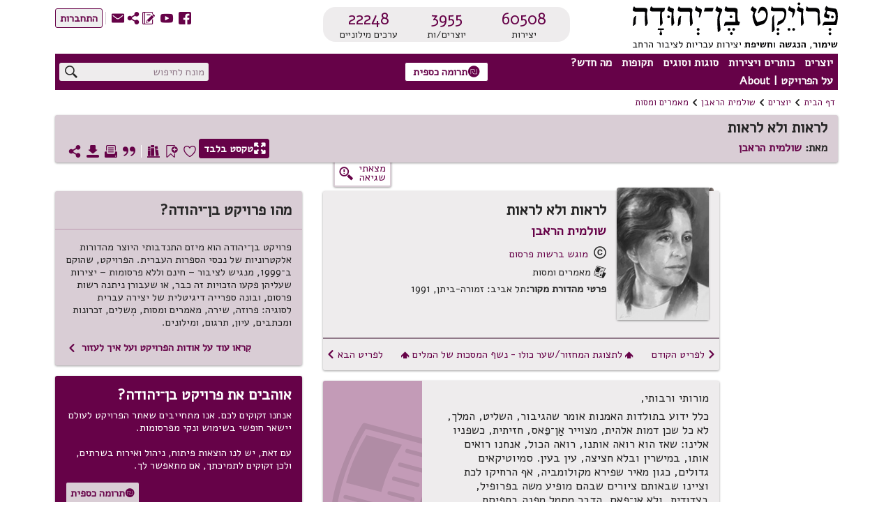

--- FILE ---
content_type: text/html; charset=utf-8
request_url: https://benyehuda.org/read/28477
body_size: 44957
content:
<!DOCTYPE html>
<html>
<head>
  <title>לראות ולא לראות / שולמית הראבן - פרויקט בן־יהודה</title>
    <!-- Global site tag (gtag.js) - Google Analytics -->
    <script async src="https://www.googletagmanager.com/gtag/js?id=UA-4865013-2"></script>
    <script>
      window.dataLayer = window.dataLayer || [];
      function gtag(){dataLayer.push(arguments);}
      gtag('js', new Date());

      gtag('config', 'UA-4865013-2');
    </script>
  <!-- bootstrap 4.x -->
  <link
  rel="stylesheet"
  href="https://cdn.rtlcss.com/bootstrap/v4.2.1/css/bootstrap.min.css"
  integrity="sha384-vus3nQHTD+5mpDiZ4rkEPlnkcyTP+49BhJ4wJeJunw06ZAp+wzzeBPUXr42fi8If"
  crossorigin="anonymous">

  <link href="/assets/fonts.css" rel="stylesheet">
  <link href="https://fonts.googleapis.com/css?family=Alef" rel="stylesheet">

  <link rel="stylesheet" href="/assets/application-76bf31a9d8ea113586ffd95646370886a312ffe1716bfe231a661be41709dc65.css" />
  <script src="/assets/application-220f66c36f21f5ba44afbf5ce52526f6ee5af87a36288b297a38c0d90d2af994.js"></script>
  <!-- bootstrap 4.x -->
  <!-- Latest compiled and minified JavaScript -->

  <script src="https://cdn.rtlcss.com/bootstrap/v4.2.1/js/bootstrap.bundle.min.js"
    integrity="sha384-K/wjzuoV8a4rD2q1L2clnXIYLNmQiFganXCXSzSWUpFGF04s38f9vwnQFj2NUhDy"
    crossorigin="anonymous">
  </script>

  <script src="//cdnjs.cloudflare.com/ajax/libs/jquery.matchHeight/0.7.0/jquery.matchHeight-min.js"></script>
  <meta charset="utf-8">
  <meta name="viewport" content="width=device-width, initial-scale=1">
    <meta property="og:image" content="https://benyehuda.org/assets/by_square_ogimg.jpg">
  <meta name="csrf-param" content="authenticity_token" />
<meta name="csrf-token" content="3FOMlvEII_Y9230LnY8Q48SDi_BWgfFlUDL4iCj3xnv_mPFuk8R3bJhdCLoG8GIBIQSgWqY2qTYWPqJrQM-C0A" />
  <meta name="sentry-trace" content="4c9398000b8448e19bb014e4ce6e691d-554b8ef5ba474fac-1">
<meta name="baggage" content="sentry-trace_id=4c9398000b8448e19bb014e4ce6e691d,sentry-sample_rate=1.0,sentry-sample_rand=0.789167,sentry-sampled=true,sentry-environment=production,sentry-release=6ab260e5bbfef7440de4e0074944684dc701af4e,sentry-public_key=12edff1a2ed67ffac021ad9014857c77">
  </head>
<body dir="rtl" style="position:relative;">
  <!-- top logo area -->
  <header>
    <div class="container-fluid" id="header">
      <div class="container-fluid" id="header-general">
        <div class="row">
          <div class="col-6 col-lg-4" style="z-index: 99;">
            <a href="/">
              <div title="לדף הבית"><img class="logoBY-v02" src="/assets/BYP_logo.svg" alt="פרויקט בן־יהודה: שימור, הנגשת, וחשיפת יצירות עבריות לציבור הרחב"/> </div>
              <div class="logoBY-scroll-mobile-v02"><img class="scrolled-logoBY-v02" alt="פרויקט בן־יהודה: שימור, הנגשת, וחשיפת יצירות עבריות לציבור הרחב"/></div>
            </a>
          </div>
          <div class="col-6 col-lg-4">
              <div class="statistics-box-v02">
                <div class="statistics-v02">
                  <div class="stat-big-v02">
                    <a href="/works/all">60508</a>
                  </div>
                  <div class="stat-small-v02">יצירות</div>
                </div>
                <div class="statistics-v02">
                  <div class="stat-big-v02">
                    <a href="/authors">3955</a>
                  </div>
                  <div class="stat-small-v02">יוצרים/ות</div>
                </div>
                <div class="statistics-v02">
                  <div class="stat-big-v02">
                    <a href="/manifestation/genre?genre=lexicon">22248</a>
                  </div>
                  <div class="stat-small-v02">ערכים מילוניים</div>
                </div>
              </div>
          </div>
          <div class="col-lg-4">
            <div class="top-btn-group-v02">
              <div class="icons-group-v02">
                <a class="by-icon-v02" href="https://www.facebook.com/projectbenyehuda/" title="מעבר לדף הפייסבוק של הפרויקט">S</a>
                <a class="by-icon-v02" href="https://www.youtube.com/user/ProjectBenYehuda/" title="מעבר לערוץ היוטיוב של הפרויקט">W</a>
                <a class="by-icon-v02" href="https://benyehuda.org/blog/" title="מעבר ליומן הרשת של הפרויקט">~</a>
                <div class="by-icon-v02 pointer share-icon-button" data-target="#shareDlg" data-toggle="modal" style="color: #660248" title="שיתוף עמוד נוכחי">U</div>

                <a class="linkcolor by-icon-v02 pointer contact_btn" href="mailto:editor@benyehuda.org" title="יצירת קשר עם צוות הפרויקט">R</a>
                <div class="icons-seperator"></div>
                  <a href="/session/login" id="sign_in"><button class="btn-small-outline-v02"><div class="btn-text-v02">התחברות</div></button></a>
              </div>
            </div>
          </div>
        </div>
        <div class="second-header-row">
<div class="header-nav-area">
<nav id="nav">
<ul id="menu">
<li class="topMenuItem-v02">
<div class="by-dropdown-v02 dropdown" id="ddauthors">
<a class="by-nav-item-v02" data-boundary="viewport" data-toggle="dropdown" id="nav-authors" tabindex="1">יוצרים</a>
<div class="by-dropdown-content-v02 dropdown-menu dropdown-menu-right" id="menu-authors">
<div class="by-dropdown-header-v02">3955 יוצרים במאגר</div>
<!-- %a{href: '/#top_authors'} -->
<a href="/">
<span class="by-icon-v02">N</span>
רשימת היוצרים הנקראים ביותר
</a>
<a href="/whatsnew">
<span class="by-icon-v02">O</span>
היוצרים החדשים ביותר
</a>
<a href="/authors">
<span class="by-icon-v02">T</span>
רשימת כל היוצרים
</a>
</div>
</div>
</li>
<li class="topMenuItem-v02">
<div class="by-dropdown-v02 dropdown" id="ddworks">
<a class="by-nav-item-v02" data-boundary="viewport" data-toggle="dropdown" id="nav-works" tabindex="2">כותרים ויצירות</a>
<div class="by-dropdown-content-v02 dropdown-menu dropdown-menu-right" id="menu-works">
<div class="by-dropdown-header-v02 dropdown-item-text">60508 יצירות במאגר</div>
<a class="dropdown-item" href="/#top_works">
<span class="by-icon-v02">N</span>
רשימת היצירות הנקראות ביותר
</a>
<a class="dropdown-item" href="/whatsnew">
<span class="by-icon-v02">O</span>
היצירות החדשות ביותר
</a>
<a class="dropdown-item" href="/works/all">
<span class="by-icon-v02">T</span>
רשימת כל היצירות
</a>
</div>
</div>
</li>
<li class="topMenuItem-v02">
<div class="by-dropdown-v02 dropdown" id="ddgenres">
<a class="by-nav-item-v02" data-boundary="viewport" data-toggle="dropdown" id="nav-genres" tabindex="3">סוגות וסוגים</a>
<div class="by-dropdown-content-v02 dropdown-menu dropdown-menu-right" id="menu-genres">
<div class="by-dropdown-header-v02">3955 יוצרים במאגר, 60508 יצירות במאגר</div>
<a href="/manifestation/genre?genre=poetry">
<span class="by-icon-v02">t</span>
שירה
<span style="color:black"> - 30011 יצירות</span>
</a>
<a href="/manifestation/genre?genre=prose">
<span class="by-icon-v02">l</span>
פרוזה
<span style="color:black"> - 9350 יצירות</span>
</a>
<a href="/manifestation/genre?genre=drama">
<span class="by-icon-v02">k</span>
מחזות
<span style="color:black"> - 374 יצירות</span>
</a>
<a href="/manifestation/genre?genre=fables">
<span class="by-icon-v02">E</span>
משלים
<span style="color:black"> - 612 יצירות</span>
</a>
<a href="/manifestation/genre?genre=article">
<span class="by-icon-v02">a</span>
מאמרים ומסות
<span style="color:black"> - 16317 יצירות</span>
</a>
<a href="/manifestation/genre?genre=memoir">
<span class="by-icon-v02">j</span>
זכרונות ויומנים
<span style="color:black"> - 855 יצירות</span>
</a>
<a href="/manifestation/genre?genre=letters">
<span class="by-icon-v02">w</span>
מכתבים
<span style="color:black"> - 575 יצירות</span>
</a>
<a href="/manifestation/genre?genre=reference">
<span class="by-icon-v02">v</span>
עיון
<span style="color:black"> - 2408 יצירות</span>
</a>
<a href="/manifestation/genre?genre=lexicon">
<span class="by-icon-v02">f</span>
מילונים ולקסיקונים
<span style="color:black"> - 5 יצירות</span>
</a>
<div class="by-dropdown-divider"></div>
<a href="/translations">
<span class="by-icon-v02">s</span>
יצירות מתורגמות
<span style="color:black"> - 6562 יצירות</span>
</a>
<div class="by-dropdown-divider"></div>
<a href="/periodicals">
<span class="by-icon-v02">H</span>
כתבי עת
<span style="color:black"> - 10 כתבי עת</span>
</a>
<a href="/pby_volumes">
<span class="by-icon-v02">J</span>
פרסומי פרויקט בן־יהודה
<span style="color:black"> - 2 כותרים</span>
</a>
<a href="/anthologies/browse">
<span class="by-icon-v02">G</span>
מקראות פומביות מאת משתמשי הפרויקט
<span style="color:black"> - 4</span>
</a>
</div>
</div>
</li>
<li class="topMenuItem-v02">
<div class="by-dropdown-v02 dropdown" id="ddperiods">
<a class="by-nav-item-v02" data-boundary="viewport" data-toggle="dropdown" tabindex="4">תקופות</a>
<div class="by-dropdown-content-v02 dropdown-menu" id="menu-periods">
<div class="by-dropdown-header-v02">3955 יוצרים במאגר, 60508 יצירות במאגר</div>
<a href="/period/ancient">
<span class="by-icon-v02">P</span>
עת עתיקה ופיוט (עד 900 לספירה)
<span style="color:black"> - 597 יצירות</span>
</a>
<a href="/period/medieval">
<span class="by-icon-v02">P</span>
ימי הביניים והרנסאנס (900 עד 1700)
<span style="color:black"> - 6048 יצירות</span>
</a>
<a href="/period/enlightenment">
<span class="by-icon-v02">P</span>
ההשכלה (1700 עד 1880)
<span style="color:black"> - 2749 יצירות</span>
</a>
<a href="/period/revival">
<span class="by-icon-v02">P</span>
התחייה (1880 עד 1948)
<span style="color:black"> - 27115 יצירות</span>
</a>
<a href="/period/modern">
<span class="by-icon-v02">P</span>
ספרות עברית חדשה (1948 ואילך)
<span style="color:black"> - 23632 יצירות</span>
</a>
</div>
</div>
</li>
<li class="topMenuItem-v02">
<div class="by-dropdown-v02 dropdown" id="ddnews">
<a class="by-nav-item-v02" data-boundary="viewport" data-toggle="dropdown" id="nav-news" tabindex="5">מה חדש?</a>
<div class="by-dropdown-content-v02 dropdown-menu" id="menu-news">
<a class="by-dropdown-header-v02" href="/whatsnew">לכל מה שחדש</a>
<a href="/whatsnew">
<span class="by-icon-v02">H</span>
יוצרים חדשים במאגר
</a>
<a href="/whatsnew">
<span class="by-icon-v02">G</span>
יצירות חדשות במאגר
</a>
<a href="https://www.facebook.com/projectbenyehuda/">
<span class="by-icon-v02">S</span>
עדכונים אחרונים בעמוד הפייסבוק
</a>
<a href="https://www.youtube.com/user/ProjectBenYehuda/">
<span class="by-icon-v02">W</span>
קטעי וידאו אחרונים בערוץ היו-טיוב
</a>
<a href="https://benyehuda.org/blog/">
<span class="by-icon-v02">~</span>
פרסומים אחרונים ביומן הרשת
</a>
</div>
</div>
</li>
<li class="topMenuItem-v02" style="padding-left: 0">
<div class="by-dropdown-v02 dropdown" id="ddabout">
<a class="by-nav-item-v02" data-boundary="viewport" data-toggle="dropdown" id="nav-info" tabindex="6">על הפרויקט | About</a>
<div class="by-dropdown-content-v02 dropdown-menu" id="menu-info">
<div class="by-dropdown-header-v02">מידע נוסף</div>
<a href="/page/about">
<span class="by-icon-v02">M</span>
על פרויקט בן־יהודה
</a>
<a href="/page/english">
<span class="by-icon-v02" style="float:right">M</span>
About Project Ben-Yehuda
</a>
<a href="/page/amuta">
<span class="by-icon-v02">G</span>
על העמותה למחשוב ספרות עברית
</a>
<a href="/page/volunteer">
<span class="by-icon-v02">V</span>
התנדבות בפרויקט
</a>
<a class="donev" href="/page/donate" id="donev_menu">
<span class="by-icon-v02">z</span>
תרומה כספית
</a>
<a href="https://www.facebook.com/projectbenyehuda/">
<span class="by-icon-v02">S</span>
לדף הפייסבוק
</a>
<a href="https://www.youtube.com/user/ProjectBenYehuda/">
<span class="by-icon-v02">W</span>
לערוץ היו-טיוב
</a>
<a href="https://benyehuda.org/blog/">
<span class="by-icon-v02">~</span>
ליומן הרשת
</a>
<a class="linkcolor pointer contact_btn" href="#">
<span class="by-icon-v02">R</span>
יצירת קשר
</a>
</div>
</div>
</li>
</ul>
</nav>
<div class="sidenav-v02" id="mySidenav">
<div class="mobile-menu-top">150 יוצרים, 60508 יצירות</div>
<span class="pointer closebtn-v02" id="closeMobileMenu">×</span>
<ul id="menuMobile">
<li class="topMenuItemMobile-v02">
<span class="caret">יוצרים</span>
<ul class="nested">
<li>
<a href="/">
<span class="by-icon-v02 iconInMenu">N</span>
רשימת היוצרים הנקראים ביותר
</a>
</li>
<li>
<a href="/whatsnew">
<span class="by-icon-v02 iconInMenu">O</span>
היוצרים החדשים ביותר
</a>
</li>
<li>
<a href="/authors">
<span class="by-icon-v02 iconInMenu">T</span>
רשימת כל היוצרים
</a>
</li>
</ul>
</li>
<li class="topMenuItemMobile-v02">
<span class="caret">יצירות</span>
<ul class="nested">
<li>
<a href="/#top_works">
<span class="by-icon-v02 iconInMenu">N</span>
רשימת היצירות הנקראות ביותר
</a>
</li>
<li>
<a href="/#new_works">
<span class="by-icon-v02 iconInMenu">O</span>
היצירות החדשות ביותר
</a>
</li>
<li>
<a href="/works/all">
<span class="by-icon-v02 iconInMenu">T</span>
רשימת כל היצירות
</a>
</li>
</ul>
</li>
<li class="topMenuItemMobile-v02">
<span class="caret">סוגות</span>
<ul class="nested">
<li>
<a href="/manifestation/genre?genre=poetry">
<span class="by-icon-v02 iconInMenu">t</span>
שירה
<span style="color:black; font-weight: normal;"> - 30011 יצירות</span>
</a>
</li>
<li>
<a href="/manifestation/genre?genre=prose">
<span class="by-icon-v02 iconInMenu">l</span>
פרוזה
<span style="color:black; font-weight: normal;"> - 9350 יצירות</span>
</a>
</li>
<li>
<a href="/manifestation/genre?genre=drama">
<span class="by-icon-v02 iconInMenu">k</span>
מחזות
<span style="color:black; font-weight: normal;"> - 374 יצירות</span>
</a>
</li>
<li>
<a href="/manifestation/genre?genre=fables">
<span class="by-icon-v02 iconInMenu">E</span>
משלים
<span style="color:black; font-weight: normal;"> - 612 יצירות</span>
</a>
</li>
<li>
<a href="/manifestation/genre?genre=article">
<span class="by-icon-v02 iconInMenu">a</span>
מאמרים ומסות
<span style="color:black; font-weight: normal;"> - 16317 יצירות</span>
</a>
</li>
<li>
<a href="/manifestation/genre?genre=memoir">
<span class="by-icon-v02 iconInMenu">j</span>
זכרונות ויומנים
<span style="color:black; font-weight: normal;"> - 855 יצירות</span>
</a>
</li>
<li>
<a href="/manifestation/genre?genre=letters">
<span class="by-icon-v02 iconInMenu">w</span>
מכתבים
<span style="color:black; font-weight: normal;"> - 575 יצירות</span>
</a>
</li>
<li>
<a href="/manifestation/genre?genre=reference">
<span class="by-icon-v02 iconInMenu">v</span>
עיון
<span style="color:black; font-weight: normal;"> - 2408 יצירות</span>
</a>
</li>
<li>
<a href="/manifestation/genre?genre=lexicon">
<span class="by-icon-v02 iconInMenu">f</span>
מילונים ולקסיקונים
<span style="color:black; font-weight: normal;"> - 5 יצירות</span>
</a>
</li>
<div class="by-dropdown-divider"></div>
<li>
<a href="/translations">
<span class="by-icon-v02 iconInMenu">s</span>
יצירות מתורגמות
<span style="color:black; font-weight: normal;"> - 6562 יצירות</span>
</a>
</li>
<div class="by-dropdown-divider">
<li>
<a href="/periodicals">
<span class="by-icon-v02">H</span>
כתבי עת
<span style="color:black"> - 10 כתבי עת</span>
</a>
</li>
<li>
<a href="/pby_volumes">
<span class="by-icon-v02">J</span>
פרסומי פרויקט בן־יהודה
<span style="color:black"> - 2 כותרים</span>
</a>
</li>
<li>
<a href="/anthologies/browse">
<span class="by-icon-v02">G</span>
מקראות פומביות מאת משתמשי הפרויקט
<span style="color:black"> - 4</span>
</a>
</li>
</div>
</ul>
</li>
<li class="topMenuItemMobile-v02">
<span class="caret">תקופות</span>
<ul class="nested">
<li>
<a href="/period/ancient">
<span class="by-icon-v02 iconInMenu">P</span>
עת עתיקה ופיוט
<span style="color:black; font-weight: normal;"> - 597 יצירות</span>
</a>
</li>
<li>
<a href="/period/medieval">
<span class="by-icon-v02 iconInMenu">P</span>
ימי הביניים והרנסאנס
<span style="color:black; font-weight: normal;"> - 6048 יצירות</span>
</a>
</li>
<li>
<a href="/period/enlightenment">
<span class="by-icon-v02 iconInMenu">P</span>
ההשכלה
<span style="color:black; font-weight: normal;"> - 2749 יצירות</span>
</a>
</li>
<li>
<a href="/period/revival">
<span class="by-icon-v02 iconInMenu">P</span>
התחייה
<span style="color:black; font-weight: normal;"> - 27115 יצירות</span>
</a>
</li>
<li>
<a href="/period/modern">
<span class="by-icon-v02 iconInMenu">P</span>
ספרות עברית חדשה
<span style="color:black; font-weight: normal;"> - 23632 יצירות</span>
</a>
</li>
</ul>
</li>
<li class="topMenuItemMobile-v02">
<span class="caret">מה חדש?</span>
<ul class="nested">
<li>
<a href="/whatsnew">
<span class="by-icon-v02 iconInMenu">H</span>
יוצרים חדשים במאגר
</a>
</li>
<li>
<a href="/whatsnew">
<span class="by-icon-v02 iconInMenu">G</span>
יצירות חדשות במאגר
</a>
</li>
<li>
<a href="https://www.facebook.com/projectbenyehuda/">
<span class="by-icon-v02 iconInMenu">S</span>
עדכונים אחרונים בעמוד הפייסבוק
</a>
</li>
<li>
<a href="https://www.youtube.com/user/ProjectBenYehuda/">
<span class="by-icon-v02 iconInMenu">W</span>
קטעי וידאו אחרונים בערוץ היו-טיוב
</a>
</li>
<li>
<a href="https://benyehuda.org/blog/">
<span class="by-icon-v02 iconInMenu">~</span>
פרסומים אחרונים ביומן הרשת
</a>
</li>
</ul>
</li>
<li class="topMenuItemMobile-v02">
<span class="caret">על הפרויקט | About</span>
<ul class="nested">
<li>
<a href="/page/about">
<span class="by-icon-v02 iconInMenu">M</span>
על פרויקט בן־יהודה
</a>
</li>
<li>
<a href="/page/english">
About Project Ben-Yehuda
<span class="by-icon-v02 iconInMenu">M</span>
</a>
</li>
<li>
<a href="/page/amuta">
<span class="by-icon-v02 iconInMenu">G</span>
על העמותה למחשוב ספרות עברית
</a>
</li>
<li>
<a href="/page/volunteer">
<span class="by-icon-v02 iconInMenu">V</span>
התנדבות בפרויקט
</a>
</li>
<li>
<a class="donev" href="/page/donate" id="donev_mobile_menu">
<span class="by-icon-v02 iconInMenu">z</span>
תרומה
</a>
</li>
<li>
<a href="https://www.facebook.com/projectbenyehuda/">
<span class="by-icon-v02 iconInMenu">S</span>
לדף הפייסבוק
</a>
</li>
<li>
<a href="https://www.youtube.com/user/ProjectBenYehuda/">
<span class="by-icon-v02 iconInMenu">W</span>
לערוץ היו-טיוב
</a>
</li>
<li>
<a href="https://benyehuda.org/blog/">
<span class="by-icon-v02 iconInMenu">~</span>
ליומן הרשת
</a>
</li>
<li>
<a class="linkcolor pointer contact_btn" href="#">
<span class="by-icon-v02 iconInMenu">R</span>
יצירת קשר
</a>
</li>
</ul>
</li>
</ul>
</div>
<div class="menuButton-v02" id="mobileMenu">,</div>
</div>
<div class="top-donation-desk-area-v02">
<div class="donation-area-v02" title="לדף תרומה כספית לפרויקט">
<a class="donev" href="/page/donate" id="donev_top_bar">
<button class="btn-small-outline-v02 btn-text-v02 donation-btn-v02"><span class="by-icon-v02">z</span>תרומה כספית
</button>
</a>
</div>
</div>
<div class="header-search-area">
<div class="top-search-box-v02">
<div class="top-search-v02" title="חיפוש יצירות ויוצרים באתר">
<input id="q" placeholder="מונח לחיפוש" value="">
<span class="search-icon-v02 by-icon-top-v02">X</span>
</div>
</div>
<div class="topMobileBtns-v02">
<a class="donev" href="/page/donate" id="donev_mobile_top_banner">
<button class="btn-small-outline-v02 btn-text-v02 donation-btn-v02 money-donation-text" href="/page/donate">
<span class="by-icon-v02">z</span>
תרומה כספית
</button>
</a>
<a class="donev" href="/page/donate" id="donev_mobile_top_banner_scrolled">
<button class="btn-small-outline-v02 btn-text-v02 donation-btn-v02 donation-text" href="/page/donate">
<span class="by-icon-v02">z</span>
תרומה
</button>
</a>
<a class="by-icon-v02" href="#" id="mobile_search">X</a>
<div class="dropdown d-inline" id="moreMobile">
<span aria-expanded="false" aria-haspopup="true" class="pointer by-icon-v02 dropdown-toggle" data-toggle="dropdown" id="nav-more" type="button">Y</span>
<div class="dropdown-menu dropdown-menu-right" id="menu-more">
<a class="dropdown-item linkcolor" href="https://www.facebook.com/projectbenyehuda/">
<span class="by-icon-v02">S</span>
לדף הפייסבוק
</a>
<a class="dropdown-item linkcolor" href="https://www.youtube.com/user/ProjectBenYehuda/">
<span class="by-icon-v02">W</span>
לערוץ היו-טיוב
</a>
<a class="dropdown-item linkcolor" href="https://benyehuda.org/blog/">
<span class="by-icon-v02">~</span>
ליומן הרשת
</a>
<a class="dropdown-item linkcolor" data-target="#shareDlg" data-toggle="modal" style="color: #660248;">
<div class="share" style="cursor:pointer">
<span class="by-icon-v02">U</span>
שיתוף
</div>
</a>

<a class="dropdown-item linkcolor contact_btn" href="#">
<span class="by-icon-v02">R</span>
יצירת קשר
</a>
<a class="dropdown-item linkcolor" href="/session/login">
<span class="by-icon-v02">Z</span>
התחברות
</a>
</div>
</div>
</div>
</div>
</div>
<div id="resultsDlg" title="תוצאות חיפוש">
<div class="container-fluid">
<div id="results"></div>
</div>
</div>
<script>
  var toggler = document.getElementsByClassName("caret");
  var i;
  var last_opened = null;
  function jump(h){
    $("#mySidenav").removeClass('sidebar-opened');
    var url = location.href;               //Save down the URL without hash.
    location.href = "#"+h;                 //Go to the target element.
    history.replaceState(null,null,url);   //Don't like hashes. Changing it back.
  }
  
  for (i = 0; i < toggler.length; i++) {
    toggler[i].addEventListener("click", function() {
      if(last_opened != null && last_opened != this)
      {
        last_opened.parentElement.querySelector(".nested").classList.remove("active");
        last_opened.classList.remove("caret-down");
      }
      this.parentElement.querySelector(".nested").classList.toggle("active");
      this.classList.toggle("caret-down");
      last_opened = this;
    });
  }
  $(document).ready(function(){
    $('#resultsDlg').dialog({
      autoOpen: false,
      height: 600,
      width: 800,
      modal: true,
      buttons: { "ביטול": function() { $('#resultsDlg').dialog("close");} }
      });
    $('#q').keypress(function (e) {
      var key = e.which;
      if(key == 13) { // the enter key code
        $('.search-icon-v02').click();
        return false;
      }
    });
  
    $('.search-icon-v02').click(function(){
      var text = '';
      if($('#q2').length){
        text = $('#q2').val();
      } else {
        text = $('#q').val();
      }
      window.location.href = '/search/results/?q='+encodeURIComponent(text);
    });
    $('.contact_btn').click(function(e) {
      e.stopPropagation();
      e.preventDefault();
      $('#contactDlg').html("<h2>טוען...</h2>");
      $('#contactDlg').load("/welcome/contact");
      $('#contactDlg').modal('show');
    });
    $('#mobileMenu').click(function() {
      $("#mySidenav").addClass('sidebar-opened');
      //$("#mySidenav").css('width','80%');
    });
    $('#closeMobileMenu').click(function(){
      $("#mySidenav").removeClass('sidebar-opened');
      //$('#mySidenav').css('width','0');
    });
    $('#moreMobile').on('show.bs.dropdown', function(){
      $("#mySidenav").removeClass('sidebar-opened')
    });
    $('#mobile_search').click(function(e){
      e.preventDefault();
      $('#generalDlg').load("/mobile_search");
      $('#generalDlg').modal('show');
    });
  });
</script>

    
      </div>
      <div class="header-separator"></div>
        <div class="container-fluid" id="header-general">
<div id="breadcrumbs">
<div class="breadcrumbs-text"><a href="/">דף הבית</a></div>
<div class="breadcrumbs-arrow">1</div>
<div class="breadcrumbs-text"><a href="/authors">יוצרים</a></div>
<div class="breadcrumbs-arrow">1</div>
<div class="breadcrumbs-text">
<a href="/author/509">שולמית הראבן</a>
</div>
<div class="breadcrumbs-arrow">1</div>
<div class="breadcrumbs-text">
<a href="/author/509?genre=article">מאמרים ומסות</a>
</div>
</div>

<div class="top-space"></div>
<div class="work-page-top">
<div class="work-page-top-info-card">
<div class="work-and-author-names-mobile">
<div class="headline-1-v02 work-name-top">לראות ולא לראות</div>
<div class="work-page-top-author">
<div class="headline-3-v02">
מאת:
<a href="/author/509">שולמית הראבן</a>
</div>
</div>
</div>
<div class="row">
<div class="col-12">
<div class="work-and-author-names-desktop">
<div class="headline-1-v02 work-name-top">לראות ולא לראות</div>
<div class="work-page-top-author">
<div class="headline-3-v02">
מאת:
<a href="/author/509">שולמית הראבן</a>
</div>
</div>
</div>
<div class="work-page-top-icons-desktop">
<a class="white" href="/read/28477/read">
<button class="btn-small-outline-v02 btn-text-v02 reading-mode-btn-v02" data-delay="{:show=&gt;200, :hide=&gt;100}" data-placement="top" data-selector="true" data-toggle="tooltip" title="מעבר למצב קריאה המציג את גוף היצירה בלבד"><span class="by-icon-v02">/</span>טקסט בלבד
</button>
</a>
<div class="top-left-icons-group"></div>
<div class="top-left-icons-group">
<div class="icons-group-v02"></div>
<a class="by-icon-v02 pointer like must_login icon-byheart-empty" data-delay="{:show=&gt;200, :hide=&gt;100}" data-placement="top" data-selector="true" data-toggle="tooltip" tabindex="0" title="אהבתי יצירה זו"></a>
<a class="by-icon-v02 pointer bookmark-status bookmark_button" data-delay="{:show=&gt;200, :hide=&gt;100}" data-placement="top" data-selector="true" data-toggle="tooltip" tabindex="0" title="הוספת סימניה לטקסט זה"></a>
<a class="by-icon-v02 pointer anthologies_button must_login" tabindex="0">D</a>
<div class="icons-separator-white"></div>
<a class="by-icon-v02 pointer citebutton" data-delay="{:show=&gt;200, :hide=&gt;100}" data-placement="top" data-selector="true" data-target="#citeDlg" data-toggle="tooltip" tabindex="0" title="יצירת ציטוט אקדמי של מהדורה זו">*</a>
<a class="by-icon-v02 pointer printbutton" data-delay="{:show=&gt;200, :hide=&gt;100}" data-placement="top" data-selector="true" data-toggle="tooltip" tabindex="0" title="הדפסת היצירה">9</a>
<a class="by-icon-v02 pointer download" data-delay="{:show=&gt;200, :hide=&gt;100}" data-placement="top" data-selector="true" data-target="#downloadDlg" data-toggle="tooltip" tabindex="0" title="הורדת היצירה כספר אלקטרוני או קובץ אחר">3</a>
<a class="by-icon-v02 pointer sharebutton" data-delay="{:show=&gt;200, :hide=&gt;100}" data-placement="top" data-selector="true" data-toggle="tooltip" style="margin-left:0;" tabindex="0" title="שיתוף עמוד נוכחי">U</a>
</div>
</div>
<div class="chapters-and-icons-mobile">
<div class="work-page-top-icons-mobile">
<a class="btn-small-outline-v02 btn-text-v02 reading-mode-icon-btn-v02" href="/read/28477/read">
<span class="by-icon-v02">/</span>
</a>
<div class="top-left-icons-group">
<div class="icons-group-v02">
<div class="like must_login linkcolor pointer by-icon-v02 icon-byheart-empty"></div>
<div class="bookmark_button pointer by-icon-v02 linkcolor bookmark-status"></div>
<div class="by-dropdown-v02" id="text-moreMobile">
<span class="linkcolor" id="text-nav-more">
<span class="by-icon-v02">Y</span>
</span>
<div class="by-dropdown-content-v02" id="text-menu-more" style="left: 0; margin-top: 4px">
<p class="anthologies_button" data-backdrop="static" data-keyboard="false" data-target="#anthologiesDlg" data-toggle="modal"><span class="by-icon-v02 linkcolor">D</span>רשימות קריאה
</p>
<p class="citebutton"><span class="by-icon-v02 linkcolor">*</span>ציטוט
</p>
<p class="printbutton"><span class="by-icon-v02 linkcolor">9</span>הדפסה
</p>
<p class="download"><span class="by-icon-v02 linkcolor">3</span>הורדה
</p>
</div>
</div>
</div>
</div>
</div>
</div>
</div>
</div>
</div>
<div class="row error-found-row">
<div class="side-nav-col">
</div>
<div class="col" style="z-index:-1;height:0;"></div>
<div class="col-4 error-found-col">
<button class="error-found-btn" id="found_mistake" title="סמנו משהו בדף ואז לחצו לדיווח על שגיאה">
<div class="error-found">
<div class="error-found-text">
מצאתי<BR /> שגיאה
</div>
<div class="error-found-icon">g</div>
</div>
</button>
</div>
<div class="col-lg-4" style="height:min-content"></div>
</div>
</div>
</div>
<div class="bookmark_notification"></div>
<script>
  var saved_elem;
  function set_bookmark(elem) {
    $('p.bookmark').removeClass('bookmark');
    $('.bookmark_marker').remove();
    elem.addClass('bookmark');
    elem.prepend("<span class=\"bookmark_marker\">&#x43</span>");
    $('.top-left-icons-group').addClass('bookmark-added');
    $('.bookmark_marker').click(function(){
      $('#bookmarkDeleteDlg').modal('show');
    });
  };
  $(document).ready(function(){
    var bookmark = "0";
    /*$('.nav-link').click(function(e) { 
      e.preventDefault();
      $(this).tooltip('hide');
      anchor = $(this).attr('data-asaf');
      $('html, body').animate({
        scrollTop: $('a[name='+anchor+']').offset().top - $('header').height() - 45
      }, 800);
      $('header').addClass("scrolled");
      $('html, body').animate({ // re-adjust, after the header height changed
        scrollTop: $('a[name='+anchor+']').offset().top - $('header').height() - 45
      }, 0, function(){ $('.work-content').focus(); });
      
    });*/
    $('#chapter_dropdown').click(function(){
      if($('#chapter_dropdown_content').css('display') == 'block')
        $('#chapter_dropdown_content').css('display', 'none');
      else
        $('#chapter_dropdown_content').css('display', 'block');
    });
  
    $('#text-nav-more').click(function(){
      if($('#text-menu-more').css('display') == 'block')
        $('#text-menu-more').css('display', 'none');
      else
        $('#text-menu-more').css('display', 'block');
    });
    $('#text-moreMobile').on('show.bs.dropdown', function(){
      $("#mySidenav").removeClass('sidebar-opened')
    });
  
    $('.bookmark_button').click(function(e){
      if( $('p.bookmark').length > 0 ) {
        y = $(window).scrollTop()+$('#header').height()+5;
        var elements = $("#actualtext > p");
        var el;
        for (var i=0; i<elements.length; i++) {
          el = $(elements[i]);
          if (el.offset().top >= y && el.is(':visible')){
            saved_elem = el;
            break;
          }
        }
        $('#bookmarkPanelDlg').modal('show');
      } else {
        alert("מצב סימניה הופעל. כדי להניח את הסימניה, יש ללחוץ על הפסקה שברצונך לסמן.");
        $('body').css('cursor', 'crosshair');
        $('#actualtext').click(function(e){
          $('body').css('cursor', 'default');
          // set bookmark
          y = e.pageY - $(window).scrollTop();
          elem = document.elementFromPoint(e.pageX, y);
          if(elem != null) {
            csspath = $(elem).getPath();
            shortcsspath = '#actualtext '+csspath.substring(csspath.lastIndexOf('div')+3, csspath.length);
            set_bookmark($(elem));
            url = "/manifestation/set_bookmark";
            $.ajax({url: url, method: 'POST', data: {id: 28477, bookmark_path: shortcsspath}});
          }
          $('#actualtext').off('click'); // disable handler
        });
      }
    });
  
    offsetTop = 250,
    $('.like').click(function(){ // toggle like/unlike
      if("" != '') {
        if($('.like').hasClass("icon-byheart-full")) { // already liked
          // unlike
          $.post("/manifestation/unlike?id=28477");
          $('.like').removeClass('icon-byheart-full').addClass('icon-byheart-empty');
        } else { // like
          $.post("/manifestation/like?id=28477");
          $('.like').removeClass('icon-byheart-empty').addClass('icon-byheart-full');
        }
      }
    });
    $('.printbutton').click(function() {
      $('#text-menu-more').css('display', 'none');
      window.open("/print/28477",'_blank');
    });
    $('.sharebutton').click(function(){
      $('#text-menu-more').css('display', 'none');
      $('#shareDlg').modal('show');
    });
    // ensure smooth scrollTo behavior
    $('.ch_anch').css('padding-top', $('#header').height());
    $('.ch_anch').css('margin-top', -$('#header').height());
    jumpto = "";
    if(bookmark != "" && bookmark != "0") {
      elem = $(bookmark);
      if(elem != null) {
        set_bookmark(elem);
      }
      if(jumpto == "true") {
        $('html, body').animate({
          scrollTop: $('.bookmark').offset().top - $('#header').height() - 30
        }, 800);
      } else if(jumpto == "") {
        $('#bookmarkBehaviorDlg').modal('show');
      }
    }
  });
</script>


    </div>
  
  </header>
<main>
<div class="container-fluid top-element" id="content">
<script>
  $(document).ready(function() {
    $('.dismiss_b').click(function() {
      $('.donation-top-baner').hide();
      $.ajax({
        url: "https://benyehuda.org/preferences/suppress_donation_banner",
        method: 'PUT',
        headers: { 'X-CSRF-Token': $('meta[name="csrf-token"]').attr('content') },
        data: { value: 1769462336 }
      });
    });
  });
</script>

<script>
  $(document).ready(function() {
    var $controls = $('#search-highlight-controls');
    var searchQuery = $controls.data('search-query');
  
    if (searchQuery && searchQuery.trim() !== '') {
      var $textContainer = $('.textcard');
  
      // Check if text container exists before proceeding
      if ($textContainer.length === 0) {
        return;
      }
  
      var currentMatchIndex = 0;
      var totalMatches = 0;
  
      // Get entity title and check if search query matches it
      var entityTitle = $controls.data('entity-title');
      var titleMatches = false;
  
      if (entityTitle) {
        // Normalize both strings for comparison (case-insensitive, trim whitespace)
        // Note: toLowerCase() doesn't affect Hebrew characters (they have no case variants),
        // but this works correctly for both Hebrew and Latin text matching
        var normalizedTitle = entityTitle.toLowerCase().trim();
        var normalizedQuery = searchQuery.toLowerCase().trim();
  
        // Check if the title contains the search query
        titleMatches = normalizedTitle.includes(normalizedQuery);
      }
  
      // Use Mark.js to highlight all occurrences
      $textContainer.mark(searchQuery, {
        separateWordSearch: false,
        accuracy: 'partially',
        diacritics: true,
        done: function() {
          var $marks = $textContainer.find('mark');
          totalMatches = $marks.length;
  
          if (totalMatches > 0) {
            $controls.show();
            $('#total-matches').text(totalMatches);
  
            // Add class to current match
            $marks.eq(0).addClass('current-match');
            currentMatchIndex = 0;
            $('#current-match').text(currentMatchIndex + 1);
  
            // Only scroll to first match if the title does NOT match the search query
            if (!titleMatches) {
              scrollToMatch($marks.eq(0));
            }
          }
        }
      });
  
      function scrollToMatch($match) {
        if ($match.length > 0) {
          var $header = $('header').first();
          var headerHeight = $header.length > 0 ? $header.height() : 0;
          var offsetTop = $match.offset().top - headerHeight - 255;
          $('html, body').animate({
            scrollTop: offsetTop
          }, 300);
        }
      }
  
      function updateCurrentMatch() {
        var $marks = $textContainer.find('mark');
        $marks.removeClass('current-match');
        $marks.eq(currentMatchIndex).addClass('current-match');
        $('#current-match').text(currentMatchIndex + 1);
        scrollToMatch($marks.eq(currentMatchIndex));
      }
  
      $('#next-match').click(function() {
        var $marks = $textContainer.find('mark');
        if (totalMatches > 0) {
          currentMatchIndex = (currentMatchIndex + 1) % totalMatches;
          updateCurrentMatch();
        }
      });
  
      $('#prev-match').click(function() {
        var $marks = $textContainer.find('mark');
        if (totalMatches > 0) {
          currentMatchIndex = (currentMatchIndex - 1 + totalMatches) % totalMatches;
          updateCurrentMatch();
        }
      });
  
      $('#close-highlights').click(function() {
        $textContainer.unmark();
        $controls.hide();
      });
    }
    // Keyboard shortcuts for navigation (F3/Shift+F3, Ctrl+G/Ctrl+Shift+G, Escape)
    $(document).on('keydown', function(e) {
      // Only handle shortcuts if controls are visible
      if ($controls.is(':visible')) {
        // F3 or Ctrl+G
        if (e.key === 'F3' || (e.ctrlKey && (e.key === 'g' || e.key === 'G'))) {
          e.preventDefault();
          if (e.shiftKey) {
            $('#prev-match').click();
          } else {
            $('#next-match').click();
          }
        }
        // Escape to close highlights
        else if (e.key === 'Escape') {
          $('#close-highlights').click();
        }
      }
    });
  });
</script>

<div class="row text-page-content">
<div class="col-12 col-lg-8">
<div class="logo-for-print">
<img alt="" class="logoBY-v02" src="/assets/logo-byp-mobile.svg">
</div>
<div class="row">
<div class="col work-side-menu-area">
&nbsp;&nbsp;&nbsp;&nbsp;&nbsp;&nbsp;
</div>
<div class="col work-col near-side-menu">
<div class="by-card-v02 work-info-card">
<img alt="רקע" class="about-work-card-bookmark-fold-v02" src="/assets/creator-bookmark-back2.png">
<div class="about-work-author-card-v02">
<img alt="שולמית הראבן" class="about-work-author-pic-v02" src="//s3.amazonaws.com/bybeprod/authorities/profile_images/000/000/509/thumb/Hareven_Shulamit_LR.jpg?1558101399">
</div>
<div class="by-card-content-v02">
<div class="work-title name-under-btn">
<div class="headline-1-v02">
לראות ולא לראות
</div>
<div class="headline-2-v02">
<a href="/author/509">שולמית הראבן</a>
</div>
</div>
<div>
<div class="metadata">
<span class="by-icon-v02 copyright-icon">x</span>
<a class="help" onclick="return false;" data-toggle="popover" data-trigger="focus" data-content="על אף שהיצירה עדיין מוגנת בזכויות יוצרים, פרויקט בן־יהודה קיבל *רשות מפורשת לפרסם* את היצירה במאגר היצירה של פרויקט בן־יהודה, לשימוש הקהל הרחב לקריאה ומחקר.  שימושים אחרים (כגון המחזה, הלחנה, או ביצוע מסחרי) עדיין *טעונים אישור מפורש* מאת בעלי הזכויות." title="מה פירוש ברשות פרסום?" href="#">מוגש ברשות פרסום</a>

</div>
<div class="metadata"><span class="by-icon-v02 internal-genre-icon">a</span>מאמרים ומסות
</div>
<div class="metadata">
<span style="font-weight:bold">פרטי מהדורת מקור: </span>
תל אביב: זמורה-ביתן, 1991
</div>
<div class="metadata mobile-work-details">
</div>
<div class="metadata mobile-work-details">
</div>
</div>

</div>
<div class="author-works-nav">
<div class="topNavEntry">
<div class="link-nav">
<a href="/read/28476"><span class="right-arrow">2</span>
לפריט הקודם
</a></div>
</div>
<div class="topNavEntry">
<div class="link-nav" style="margin-left:20px; margin-right:20px;">
<a href="/collections/12762"><span class="right-arrow">🢁</span>
לתצוגת המחזור/שער כולו - נשף המסכות של המלים
<span class="left-arrow">🢁</span>
</a></div>
</div>
<div class="topNavEntry">
<div class="link-nav">
<a href="/read/28478">לפריט הבא
<span class="left-arrow">1</span>
</a></div>
</div>
</div>
</div>
<div class="by-card-v02 proofable" data-item-id="28477" data-item-type="Manifestation">
<div class="work-area">
<div class="work-content">
<div class="maintext-prose-body search-margin textcard" id="actualtext">
<p>מורותי ורבותי,</p>

<p>כלל ידוע בתולדות האמנות אומר שהגיבור, השליט, המלך, לא כל
שכן דמות אלהית, מצוייר אַן־פַאס, חזיתית, כשפניו אלינו: שאז הוא רואה
אותנו, רואה הכול, אנחנו רואים אותו, במישרין ובלא חציצה, עין בעין.
סמיוטיקאים גדולים, כגון מאיר שפירא מקולומביה, אף הרחיקו לכת וציינו
שבאותם ציורים שבהם מופיע משה בפרופיל, בצדודית, ולא אַן־פַאס, הדבר מסמל
מפנה בתפיסת הדמות, דה־תיאולוגיזציה של משה, שאז הוא נראה פחות כסמל מקודש,
ויותר כגיבור אנושי בפעולה. כל הנושא הזה הוא באמת חגיגה אינטלקטואלית, כי
הוא מאפשר לנו לזהות את הצדודית, את הפרופיל, עם עשיית הפעולה, ואפילו עם
הפועַל בַלשון; ואת ההצגה החזיתית, אן־פאס, עם שם־עצם מוגדר; בקיצור,
סמיוטיקה במיטבה, ואני מתכוונת באמת במיטבה.</p>

<p>אלא שאז בא אדם מן הישוב, ואומר: סליחה, רבותי, מה בנוגע
לציור המצרי, שבו פרעה, או אל, או אלילה, או כל בריה אחרת, מופיעים תמיד
ובלי יוצא מן הכלל בפרופיל?</p>

<p>הדוגמה הזאת משמשת לנו איור ראשון לנושא ההרצאה של הערב,
שהוא – לראות ולא לראות; לא לראות או לא לראות, כפי שאמרו בטעות, אלא לראות
<strong>ולא</strong> לראות בעת ובעונה אחת, ומה מונע בעדנו מלראות.</p>

<p>מי שהביא כסתירה לתיזה את אמנות מצרים, לא הביא שום עובדה
חדשה שזה־עתה נגלתה ויש בה כדי לסתור. זה לגיטימי: כל המדע כולו הוא שרשרת
ארוכה של תורות והפרכות. אבל אמנות מצרים היתה ידועה היטב לחוקרי תולדות
האמנות מאות בשנים, והפרופיל של פרעה מעולם לא היה בגדר סוד. הוא היה
בבחינת נראה ואינו נראה, מפני שכל הדיסציפלינה הקרויה תולדות האמנות צמחה
במערב, וכאשר אומרים &#8220;אמנות&#8221; סתם, בלי לפרש, הכוונה ברובם המכריע של המקרים
לאמנות שצמחה בפרק זמן קצר למדי, לא יותר מכמה מאות שנים, ביבשת מוגדרת
למדי, אירופה. אם מתכוונים לאמנות אחרת, היא מקבלת סיווג: אמנות מצרים,
אמנות יפאן, אמנות מקסיקו. אמנות סתם – וזה כולל גם ספרות – היא בדרך־כלל
יצירה בפרק זמן מוגדר ביבשת מוגדרת. וטועה מי שחושב שנושא כזה אפשר לפתור
על ידי כותרות־משנה, כלומר לדייק יותר בסיווג ובתת־סיווג. מדובר בעניין
מהותי, ששום שינוי כותרת לא יפתור אותו, כי הוא מסמל צורת חשיבה שלמה,
דיסציפלינה שלמה, מערכת נורמטיבית שלמה שלפיה אנשים פועלים בתחום המקצוע,
במודע ולא במודע. וזה קצת מזכיר אותו מדען צרפתי שנסע לכנס מדעי בסין, וכל
הזמן דיבר שם על המזרח הרחוק, והסינים הנימוסיים מחאו כף בנימוס, ורק בסוף
ההרצאה שאלו אותו בצניעות: כן, יפה מאוד, יפה מאוד, רק סליחה, המזרח הרחוק
הזה שאמרת – רחוק ממה?&#8230;</p>

<p>אפשר לומר בנקודה זו: מה הרבותא, כל החשיבה המדעית כפי
שהיא ידועה לנו צמחה באמת בתרבות המערב, לא חשוב כרגע מאיפה ינקה, מפיה אנו
חיים, ואין כל מניעה להפעיל אותה גם ביחס לאמנויות, מערביות ואחרות. ביחס
לאחרות – המלה היא בדרך כלל &#8220;לטפל&#8221;. מאיר שפירא באמת מגיע בסוף ספרו גם
לעניין האמנות המצרית, בדרך אגב ומחוץ לתיזה, כך שאי אפשר לומר שאין לו פרק
ש<strong>מטפל</strong> גם בזה. התשובה בנקודה זו היא: נכון, החשיבה המדעית המערבית באמת
צמחה במערב; אבל התפוח שנפל מהעץ בכפר האנגלי לפני 300 שנה וניוטון ראה
אותו, והמנגו שנפל מהעץ בדאהומיי אתמול וניוטון לא ראה אותו, נפלו שניהם על
פי אותו חוק כבידה; ואילו השיר שחובר אתמול בדאהומיי והשיר שחובר לפני 300
שנה באנגליה – אין שום חוק ואין שום כלל שיכול לחול על שניהם. החשיבה במדעי
הטבע היא א־היסטורית ונטולת הֶקְשר, לכן יש בה אפשרות של חוקיות. החשיבה
האמנותית שונה ממקום למקום, מעת לעת ומאדם לאדם, ואפשרות החוקיות שלה,
בלשון המעטה, בעייתית. לעתים קרובות מאוד יותר משיש לנו כלל או חוק, יש לנו
צורה של התְניה. ההתניה התרבותית הרדוקציוניסטית שגרמה לחוקרי תולדות
האמנות לראות ולא לראות את עניין הצדודית של פרעה, ולראות, מעשית, בפועל,
בשטח, אך־ורק את דגם הציור האירופי התנ&quot;כי בתקופה מסויימת, יצרה דגם שהיה
אמור להיות כללי, נתון שנלמד; אבל <strong>הדגם עצמו</strong>, כל הדגם היפה הזה, הפך
להיות התניה בפני עצמה, קורה שבין עינינו. האקדמיזציה עצמה יצרה אותה
התניה, שלפחות באותו רגע אינה מאפשרת לנו לראות לאיזה צמצום, לאיזה
רדוקציוניזם נתפסנו.</p>

<p>חלק גדול מאוד של המידוע באסכולות שלנו עובד בדרך של בניית
מודלים, דגמים; פעילות ברוכה כשלעצמה, ומרבה דעת. במה דברים אמורים? כאשר
הכול מודעים כל הזמן לעובדה שהמודל אינו מקודש, שמעצם ההגדרה קיומו אד־הוקי
בלבד, מבנה אינטלקטואלי שאיננו בשום פנים כזה ראה וקדש, אלא שכמעט הייתי
אומרת – חלה עלינו חובת ההוכחה שאפשר גם אחרת; ובפרשנות האמוניות תמיד אפשר
גם אחרת.</p>

<p>אלא שלא כך קורה בפועל, בשטח. בפועל אין הדברים מתרחשים
בצורה הפתוחה שלה אנו מיחלים, וקיימת תחושה שהמודל הוא כלל־אוניברסלי שצריך
ללמדו ולהבחן עליו וללכת על פיו; יתרה מזו, אנשים חשים כל כך מושקעים במודל
שלהם, או במודל שאותו למדו ושיננו וקיבלו עליו תארים, עד שהם חשים דיסונאנס
קוגניטיבי, צרימה, ברגע בו מופיעה סתירה חיה למודל, ובמקום לבנות מודל חדש,
הם קודם כול נלחמים בסתירה, להרוס אותה, להעלים אותה, שלא תהיה קיימת; ואז
מופיע באמת המצב הידוע של לראות ולא לראות.</p>

<p>נכון, מצב דומה קיים גם בדיסציפלינות אחרות, ורק לפני מאה
שנה מתו נשים כזבובים בבתי החולים מקדחת היולדות, שהיתה כולה מחלה חיידקית
יַאטרוגֶנית, כלומר מקורה ברופאים עצמם, ותקופה ארוכה הרופאים ראו ולא ראו
את הקטסטרופה, ולא יכלו להכיר בה, כיוון שעל פי הקונצפציה הקיימת בית
החולים נחשב על פי ההגדרה למקום יותר טוב ויותר נאור מהבית, והיה קשה מאוד
להפוך את החשיבה הזאת על פיה. בוודאי שיחק כאן גם הגורם של חשיבה מערכתית;
כאשר מערכת שלמה נתפסת לְקונצפציה, היא נעשית
מבוצרת. ואולי הם היו מותנים גם על ידי הטקסט &#8220;בעצב תלדי בנים&#8221;, ולכן לא
מיהרו.</p>

<p>פרויד עצמו, שהיה סבור עד סוף ימיו שהוא פועל במסגרות
מדעיות ממש, חשב שהפסיכואנליזה היא מדע ממדעי הטבע, ורק היום אדולף
גרינבאום מפריך את צורת החשיבה הזאת באלגנטיות רבה; ובכן, גם פרויד עצמו
היה כל כך נעול על המודל של תסביך אדיפוס, ומקבילו המשוער, תסביך אלקטרה,
עד ששנים רבות, עד זמן קצר לפני מותו, לא ראה שהובאו לפניו גם מקרים של
גילוי עריות אמיתי, בפועל. ואפשר רק להצטער על פציאנטית שאולי באה לגלות
דבר נורא שאירע לה בילדות, אירע באמת, וגרם למה שגרם, וכאן מחפשים אצלה
סימנים של תסביך אלקטרה, כלומר הכול נזרק שוב עליה.</p>

<p>אבל, רבותי: רק לפני שנה הגיעה החללית &#8220;וויאג&#8217;ר&#8221; לכוכב
נפטון, אחרי מסע של שתים־עשרה שנה, והתייצבה במקום המיועד בדיוק, באיחור של
ארבע וחצי דקות; כלומר שמכאן עד נפטון, בפרק זמן מסויים, חוקי הפיזיקה
שאנחנו רואים אותם כאוניברסאליים באמת פעלו כמצופה; כלומר שהמודל נכון
בגלקסיה שלנו בזמן הזה ולפי שעה, ואפשר לעבוד על פיו, ואין הוא נכון רק
באנגליה אן בדהומיי או במצרים בשושלת השנייה שעתיים אחרי שקיעת החמה
כשלמסתכל יש עיניים כחולות. המודל מוצק. וגם החשיבה שמאחורי
&#8220;וויאג&#8217;ר&#8221; תיהפך חלילה לקונצפציה, אם לא נשכיל לדעת שגם היא עשויה להיות
מופרכת בעתיד במקום אחר, בזמן אחר, או בצורת חשיבה אחרת מזו שלפיה אנו
פועלים היום, או נאס&#8217;א פועלת היום. אבל זה לפחות דגם גדול, אפילו גדול
מאוד. לעומת הדגם הזה, יהיה כל דגם המתימר להיות אוניברסאלי, כאשר מדובר
באמנויות, דגם מקומי וחד־פעמי בלבד, תלוי באינסוף התניות, ועצם המלה
&#8220;הגדרה&#8221; בעברית קשורה בגדר, והמלה &#8220;דפינישן&#8221; באנגלית קשורה במלה סוף, קצה
הגבול או המיתאר – כאשר מדובר בדברים שאין להם סוף ואין להם שיעור, כל
הגדרה יפה לשעתה ולא לרגע אחד אחר כך, ואין ביניהם כל היקש ברור, או זהות.
הסכנה הגדולה ביותר בדגם, במודל, כאשר מדובר באמנויות, היא שהדגם עצמו
מסתיר מעינינו את המציאות, או את טבע הדברים – ביטוי טוב כאשר מדובר בדבר
אישי כמו אמנות. אומברטו אקו בספרו האחרון, &#8220;המטוטלת של פוּקוֹ&#8221;, באמת דן
בסכנה הזאת, סכנת הנטייה האקדמית לחשוב במינוח אוֹטיסטי משלה ולא לראות את
המציאות, והוא מלגלג בין השאר ואומר שעוד מעט יתברר לנו שאבר המין הזכרי
הוא באמת סמל פאלי.</p>

<p>האין שום מכנה תרבותי משותף? הסטרוקטוראליזם, המבקש למצוא
מכנה כזה בכל התרבויות כולן, צמח בחיקה של האנתרופולוגיה, ואפילו בתוך
העידן התמים של האנתרופולוגיה. על פי ההנחה הזאת יש משהו &#8220;אנושי&#8221; במרכאות,
המשותף לכל התרבויות, כלל העלילות, והשוני ממקום למקום מתבטא רק בפרטים. על
פי ההנחה התמימה הזאת פעלה לורה בוהאנן, כאשר ניסתה לספר לזקני שבט טיבּ
במערב אפריקה את העלילה של המלט, ומה הם הבינו מכך. הסיפור הנפלא הזה מופיע
בקובץ &#8220;שיקספיר בג&#8217;ונגל&#8221; – מומלץ מאוד – ואני אספר רק מעט ממנו.</p>

<p>הבעיה הראשונה היתה עם רוח אביו של המלט, הצ&#8217;יף הקודם שמת.
הזקנים החליטו שזו לא יכלה להיות רוח האב, אלא כישוף שמישהו עשה להמלט,
אחרת הוא לא היה משתגע, וצריך לחפש את המכשף, כי מתים לא יכולים ללכת
ולדבר, זו אמונה תפלה. הבעיה השנייה התעוררה בעניין נישואיה השניים של
גרטרוד. השקנים שאלו מי נשא את שאר הנשים של הצ&#8217;יף המת; וכששמעו שלא היו לו
עוד נשים, אמרו שאז לא יתכן בכלל שהיה צ&#8217;יף, כי איך אשה אחת יכלה לבשל לכל
אורחיו הרבים? אחר כך החליט השבט שפולוניוס היה מטומטם ללא תקנה, כי כשהמלט
צעק &#8220;עכבר, עכבר&#8221; – הוא היה צריך לצעוק &#8220;זה אני&#8221;, כנהוג כשציידים מסתתרים
בעשב הגבוה, ואם לא עשה זאת, הפקיר עצמו ואין לו דמים. וחוץ מזה הגיע להמלט
להיות מכושף, בתור עונש, זה מעשה צודק לגמרי, כי הוא הרים יד על אחי אביו,
במקום לעשות את המעשה הנכון ולפנות לקבוצת הגיל של אביו כדי שהם ינקמו, כדת
וכדין. להמלט לא היה מה לחפש שם בכלל. בקיצור, הבלבול אדיר, המעשה מסתבך
והולך, ובסוף מגיעים הזקנים למסקנה הברורה שלָאֶרטס, אחיה של אופליה, הרג
אותה בטביעה על ידי כישוף, כי היה זקוק לכסף, כדי שיוכל למכור את גופתה
למכשפים; ושהאנתרופולוגית לורה היא ילדה קטנה וחסרת השכלה, שלא הבינה היטב
את סיפור המלט לאשורו, ועליה לחזור אל השבט שלה ולהסביר לזקנים שם איך קרה
באמת מעשה המלט, כפי שחכמי שבט טיבּ הסבירו לה זה עתה.</p>

<p>ראינו כאן דוגמה מובהקת של חוסר המשותף, כלומר חוסר כל
אפשרות של מידוע אוניברסאלי – סליחה על הטאוטולוגיה – כאשר מדובר בדבר כבד
כמו עלילה. אבל מה לעשות כאשר הצפנים שונים לחלוטין גם בפרטים הקטנים
ביותר?</p>

<p>אצלכם ואצלי חיוך הוא דבר טוב; אבל כאשר יפאני מחייך, סימן
שהוא במבוכה, וככל שהמבוכה גדולה יותר, כך גם החיוך רחב יותר, והוא בעצם
אומר לך: תפסיק, אני לא יכול לסבול את זה יותר. מה יכול להיות משותף, כאשר
יש לשון – מוּנְטוּ במקרה – שבה אבן יבשה ואבן רטובה הן שתי מלים שונות
לגמרי, וחסר אפילו המכנה המשותף של שם העצם אבן – איך נראית בלשון כזאת
מטאפורה של אבן? איך אפשר לדבר על כלל אוניברסאלי כאשר יש לשונות שבהן
ריבוי שמות תואר הוא עניין טוב ורצוי, ויש לשונות, כמו העברית, שאיננה
אוהבת שמות תואר אלא אם כן אין ברירה? איך אפשר לדבר על האוניברסאלי, כאשר
דמות כמו פרומתיאוס נראית שונָה לגמרי בחברה תיאוצנטרית, מרוכזת באלוהים,
לעומת חברה אנתרופוצנטרית, מרוכזת באדם; האחת תראה בפרומותיאוס גיבור
טראגי, השנייה תראה בו מורד במלכות וחצוף, שכל עונש ניקור הכבד מגיע לו
ואפילו יותר מזה, כלומר שלא זו בלבד שאין פה טרגדיה, אלא יש פה מוראליטי
טֵייל, נו נו נו ילדים, זה מה שיקרה לכם אם תתחצפו כלפי שמיא.</p>

<p>איך אפשר לדבר על איזה שהוא כלל אוניברסאלי כאשר לשונות הן
מערכות נורמטיביות שונות בתכלית זו מזו, והמערכת הנורמטיבית של הלשון קובעת
את קטיגורית החשיבה – ורבותי, הכול מתרחש בתוך לשון. איך אפשר לדבר על
מוסכמה אוניברסאלית כלשהי, כאשר כולנו בלי יוצא מן הכלל תלויי תרבות, ותמיד
נחוש אי־נוחות מסויימת, לא תמיד מודעת, כאשר מדובר בהקשר תרבותי אחר.
ותרבות שונה יכולה גם להיות במרחק שני בתים. חבר ערבי – אגב, מערבי מאוד –
אמר לי פעם שחש אי נוחות עצומה למקרא קטע בספר ישראלי ידוע, כי לאורך כל
הקטע הזה הילד יושב והאב עומד, וזה עורר בו רגשות שליליים, כי ילד אינו
יושב במצב כזה. לגביו נוצרה כאן סיטואציה של גסות רוח נוראה, גם אם השכלתו
הספרותית המערבית אמרה לו שזו סצינה עדינה.</p>

<p>עד כאן דיברנו רק על סוג אחד של התניה, התניה על פי תרבות.
ולוואי והיתה זו התניה יחידה, שאז היינו אולי, אולי מקלים עליה באמצעות
כותרות משנה וסיווג יותר מפורט, כגון – המודל נכון ביחס לזמן פלוני ומקום
פלוני, מצומצם – וגם אז יתכן שהיינו נשארים בסוף עם מודל אחד של אמן אחד,
כלומר חזרה למשבצת מס. 1. אולי. אבל אם אנו פועלים באמת על־פי קונצפציות
כלליות של חקר התרבות או חקר האמנות המערבית בתקופה מוגדרת, נשאלת שאלה
גדולה מאוד אם הספרות העברית היא באמת מערבית, שלוחה של מרכז הקרוי &#8220;מערב&#8221;,
וזה הרבה מעבר לשאלה מתודולוגית קנטרנית.</p>

<p>בהרצאה הקודמת איזכרנו את ההערה הצודקת־מאוד של דן מירון,
שהשיר של לאה גולדברג האמור להיות שיר אהבה, כתוב בעצם במקצב של שיר לכת
צבאי – מֵחורבן, משלהבת/ מנקם, מאשם/ כמו אש הצורבת/ האושר בדם – ומכאן
שאיננו אמין כשיר אהבה. זה נכון אם נראה את לאה גולדברג כמשוררת עברית,
בתוך המסורת העתיקה של הספרות העברית בת אלפי השנים, לפחות על פי השפה שבה
היא כותבת. ואם נגיד שיותר משהיא משוררת עברית, היא שייכת למכלול התרבות
הרוסית, מה אז? אז יהיה האַנַפֶּסט הזה של לאה גולדברג לא מקצב של שיר לכת
צבאי, יחסית לעברית, אלא מקצב מקובל מאוד וטבעי מאוד יחסית לרוסית, שם הוא
מקובל ותלוי־תרבות, תלוי לשון ומצלול הלשון.</p>

<p>אני סבורה שלאה גולדברג היא משוררת רוסית שכתבה בעברית,
לקהל שבאותה תקופה היה ספוג תרבות רוסית, ולכן לא נוצרו אצלו שום
דיסונאנסים. אני גם סבורה שחלק לא מבוטל מהספרות הנכתבת היום בארץ כל כך
שייך לתרבות המערבית – ולכן גם קל לתרגם אותו ואת מושגי הערך שלו, ואינני
אומרת זאת לשבח דווקא – עד שבכמה מקרים אפשר לדבר על ספר אמריקני הכתוב
במקרה בעברית, או על ספר צרפתי הכתוב בעברית, וכל זה תחת הכותרת ספרות
עברית בת זמננו.</p>

<p>כאן אפשר להעיר ולומר, במידה גדולה מאוד של צדק: שטויות,
האמנות איננה אוניברסאלית, ומה שנכתב כאן ועכשיו משקף את הבלבול התרבותי
השורר ממילא בארץ, שהיא ארץ עליה וכור היתוך וגומר וגומר. גם האמן הוא
תלוי־תרבות – רגע אחד: מה זה תלוי תרבות? שהתרבות תולה אותו?&#8230; ובכן הסופר
הוא תלוי תרבות, יוצר בתוך תרבות, כשם שלאה גולדברג היתה תלוית התרבות
הרוסית, וגם הוא פועל בתוך הקשר תרבותי מסויים ולא אחר, גם אצלי החיוך הוא
דבר טוב כי אני לא יפאנית. נכון מאוד.</p>

<p>ואם כן, בואו נראה מה קורה לספר שנכתב בירושלים ונדפס
בתל־אביב, במרחק ששים קילומטר מכאן, ונסקור בטווח דומה מאוד בתוך אותה לשון
וכביכול אותה תרבות. הספר נכתב; מכאן ואילך – כמו שאמרו הרומאים –
habent sua fata libelli – יש להם לספרים גורל משלהם, או
כמו שלא אמר אחד העם, משיצא הספר מבית חינוכו לשוק החיים, מייד הוא נתקל
בעלבון הצדק.</p>

<p>החיץ הראשון שנוצר בדרך כלל בין הספר לבין הציבור כל־כולו
אקדמוגני, מעשה ידי מדעני הספרות, ושמו ז&#8217;אנְר, או בעברית סוגה. אני מעדיפה
לומר סוגה, לו רק כדי לא להיתפס להיגוי הצברי החינני האומר &#8220;ז&#8217;אנֶר&#8221; בסגול
נחוש ומזעזע. השאלה הראשונה שנשאלת היא שאלה ביורוקרטית: לאיזו סוגה הספר
הזה שייך? כי אם לא נדע, כיצד נוכל למדֵעַ אותו?</p>

<p>הסוגה – דברי ימיה ארוכים תורת הסוגות מניחה מראש שאפשר
לעשות סדר כלשהו בספרות באמצעות סיווג, ולי אין שום דבר נגד סדר; אבל בתנאי
שהוא משרת אותי, ולא אני נעשית עבד שלו. מדובר בסיווג על פי כללי אירגון
מסויימים שעליהם היצירה מושתתת, ובין הראשונים שדיברו על סיווג כזה היה
אריסטו שדיבר על הסיווג הבסיסי לדרמה, אפוס וליריקה, שלכל אחת מהן חוקים
וצורה משלה באמנות יוון. אחר כך נתברר שאפשר לסווג גם שירה מול פרוזה,
טרגדיה מול קומדיה, רומן מול סיפור קצר; אחר כך יש לנו סיווג נוסף לשירה
הרואית, סְקומאטית (הכוללת סטירה וקומדיה), ופאסטוראלית; אחר כך יש לנו
חלוקות משנה נוספות בתוך הדרמה, בתוך הפרוזה, וכן הלאה. כגון תת־סוגה, בתוך
השירה, וחלוקתה לאלגיה, אודה, קינה, שיר הלל, סונט, קָצידה, מקאמה וכן
הלאה. כל הזמן מדובר כאן בצורות קבועות. אני מציעה להקשיב כאן היטב היטב
לואלאק ולְווֹרֶן, האנשים שניתן בכלל לסווג אך ורק על פי הצורה, על פי
הפורמאלי; כגון שירה אפית הנכתבת בהקסאמטר יאמבי – זאת סוגה; בעוד שסיווג
על פי נושא, כמקובל במקומותינו, איננו סיווג ספרותי בכלל. מי שמדבר למשל על
סוגת ספרי המלחמה, או סוגת הבלש, או סוגת הרומן הפסיכולוגי, או סוגת ספרות
הנשים, איננו מדבר במונחים ספרותיים, אלא במינוח סוציולוגי, או פסיכולוגי,
והוא עושה עבודה סוציולוגית או פסיכולוגית בשולי הספרות, בַדרך־אגב שלה.
נדמה לי שאצלנו כבר העיר על כך פרופסור ברינקר, ואולי גם אחרים שלא ראיתי;
אבל העובדה היא שבשטח, בתוך האקדמיה ומחוצה לה, עדיין אנחנו משתמשים במונח
&#8220;סוגה&#8221; שלא כדרכה.</p>

<p>מהר מאוד מתברר לנו שהסוגה היא אכן מבנה אינטלקטואלי
מעניין, אבל אי אפשר בשום אופן להחיל אותו על כלל היצירה הספרותית, אפילו
לא בתולדות הספרות. אם ניקח את הטרגדיות של שיקספיר כנורמה לסוגה, לא נוכל
לשפוט לפיהן את הטרגדיה היוונית או את הטרגדיה הצרפתית. כמות אדירה של
ספרות טובה, או מעולה, כתובה מחוץ לכל סוגה קיימת, או שהיא עצמה יוצרת סוגה
שיכולה, אבל אינה חייבת, להסמך על סוגות קיימות וידועות. יתרה מזו: יתכן
מאוד שיתברר לנו שהרבה מהסופרים הגדולים ביותר אינם ניתנים לסיווג על פי
סוגות ברורות. הכי קל לסווג את הבינוני, וגם יש מזה כמות גדולה. התפיסה
הזאת נהירה מאוד לוועדת פרס נובל, המביאה לתודעתנו מדי שנה בשנה דווקא
סופרים שהסיווג שלהם קשה, אם לא בלתי אפשרי. אני מתקשה מאוד לסווג את
ספריס, או את קואבאטה, או את לאגרקויסט, או את מילוש, או את בשביס־זינגר,
או את סלה. מדי שנה בשנה אנחנו שומעים את הטענה – למה שוב נתנו פרס נובל
למישהו בלתי ידוע?&#8230; והוא בלתי ידוע לא במקרה, אלא מפני שהוא לא בקאנון,
והוא לא בקאנון לא במקרה, אלא מפני שאי אפשר היה לסווג אותו, ורבותי, מדובר
בספרות מעולה. אבל בכל האקדמיה כולה קיים חשש לטפל בכל דבר שאינו ניתן
לסיווג ברור, שאם לא כן, אנחנו מסכנים את עצם הקביעה שיצירה ניתנת לסיווג,
אחרת איך נוכל למדֵעַ אותה. ואם נחזור לרגע לואלאק את ווֹרֶן, הם אומרים
במפורש שבימינו החלוקה לסוגות היא תיאורית בלבד, ובשום אופן אינה מגבילה את
מספר סוגי הכתיבה האפשריים; מה גם שסוגות יכולות להיות מעורבות בתוך אותה
יצירה עצמה, אוֹ בלתי ניתנות להגדרה מובהקת בכלל. אם כי אני מוכנה להודות
שיש ספרים שניתן בהחלט לכלול אותם בסוג חסרי החוליות.</p>

<p>הרשו לי בנקודה זו לספר את סיפורו של גרגורי בייטסון, אנתרופולוג, בוטנאי, הוגה דיעות, מי שהמציא את המונח &#8220;קשר כפול&#8221; –
double bind – בחקר הסכיזופרניה,
זואולוג, אפשר כמעט לקרוא לו בשם החשב הכללי. בייטסון הלך יום אחד לבדוק
מחקר שנעשה על אינטליגנציה של דולפינים. חלק מהמחקר כלל אימון של דולפינים
במשחק, כאשר המאמנת משליכה לכיתה של דולפינים חישוק, והם מחזירים לה אותו,
כמו מסירת כדור. בדרך כלל היא הגיעה למשהו כמו עשרים מסירות כדור, ואני
מצטטת מהזכרון. והנה היה שם דולפין אחד שאחרי שבע או עשר מסירות היה מתחיל
להשתעמם, וכיוון שנמאס לו, הוא היה זורק את החישוק הצידה ומסתלק. המאמנת
סיפרה לבייטסון שבכל פעם שהוא עושה את זה, הוא משמיע קול צחקוק. בייטסון
שאל אם היא רשמה את הממצא הזה. נתברר שלא זו בלבד שהיא לא רשמה, אלא
שבמשבצת של הדולפין הזה נרשם: הוכיח כושר למידה נמוך, נכשל באימון החישוק;
ולא זו בלבד, אלא שהדולפין הזה הוריד את ממוצע מנת המשכל של הכיתה כולה, של
כל הדבוקה, ובעצם עלה כיתה, אבל לא בבית־ספרנו.</p>

<p>תוצאת המצב הדולפיני הזה היה שברוב המוסדות האקדמיים אין
לומדים בכלל את הנובֶּליסטים, עניין מדהים כשלעצמו – להוציא את עגנון –
שבאמת נלמד אצלנו, ואשמח מאוד אם מישהו יסווג לי אותו על פי סוגה כלשהי,
שאי אפשר להפריכה מניה וביה. בפיזיקה לומדים קודם כל את ההצלחות הגדולות,
את דיראק ואת פאולי ואת שרדינגר ואת אינשטין ואת סטיבן וינברג ואת נילס
בוהר, פשוט לומדים אותם ולומדים מהם; אבל ברוב המחלקות לספרות אין לומדים
את לאגרקויסט ואת סינקביץ, את ספריס ואת קואבאטה, ואת מחפוז – סופר ענק –
לומדים לא בספרות, אלא במזרחנות, או בספרות ערבית! יוצא שבפועל, בשטח,
אנחנו עוסקים ברוב המקרים לא בטוב ביותר, ביצירה שכתיבתה היא כתיבת מופת,
אלא בבינוני, ברווח, ואז באמת נתפסים לסוציולוגיה, כגון &#8220;דמויות הנשים
בספרות תחילת המאה&#8221; – נושא שולי שבשולי, כיוון שהוא מלמד אותנו מעט מאוד על
איכות הכתיבה עצמה.</p>

<p>התניה אחרת שכל־כולה אקדמוגנית היא מה שאני מכנה בשם
&#8220;ההתניה הביבליוגרפית&#8221;. עבודה אקדמית מבוססת, אכן, על חיפוש במקורות
והסתמכות על מקורות. חינוך כזה מקשה עלינו להבין שמחקר לחוד, ויצירה לחוד;
שיש יצירות שבהן כל גורם ההשפעה הוא שולי שבשולי, והיצירה אינה &#8220;מושפעת&#8221; או
מתבססת על שום מודל קודם, ולא על ז&#8217;אנר, גֶנוּס, אלא היא באמת בכל מה שחשוב
בה sui generis, לא יאמן כי יסופר. אין בעל הנס
מכיר בנסו, ומה שיש לנו בפועל הוא עיסוק מיידי וכמעט אוטומאטי בשאלה &#8220;ממי
הוא הושפע&#8221; – חיץ נוסף בינינו לבין הספר, ומשקל נוסף לעומס ההתניות הקיים
ממילא. כאילו הסופר זקוק באמת לביבליוגרפיה ארוכה ומכובדת כדי להיות
טוב.</p>

<p>התניה אחרת העלולה להסתיר את טבע הדברים היא החלוקה על פי
תקופה היסטורית, כרונולוגית ושיוך הסופרים לדור, או לאסכולה, על פי התקופה
שבה הם חיים ופועלים. גם זו חלוקה שרירותית, אלא אם כן אנחנו רואים בה מצע
לדיון אד־הוקי בלבד, כדי לדעת אם יש או אין זהויות. אין שום הכרח שסופרים
בני אותו דור ידברו זה עם זה, או עם תקופתם. גם בין אנשים שאינם יוצרים,
בעיר, ברחוב, יש אנשים החיים מבחינה קונצפטואלית בסוף המאה העשרים, יש
בינינו החיים במאה ה־18 לכל דבר, יש – במאה ה־13, ויש יחידי סגולה החיים
במאה ה־21, וכל אדם חי בעצם בזמן אישי שאינו חייב לעלות בקנה אחד עם הזמן
הכרונולוגי. בתקופת מלחמת האזרחים בארה&quot;ב חיו ופעלו סופרים שונים זה מזה
כמארק טווין, נתניאל הותורן, הרמן מלויל, בְּרֶט הארט, ג&#8217;ימס קופר,
לונגפלו, ויטִיאֶר, וולט ויטמן, אמילי דיקינסון, ונדל הולמס, תוֹרוֹ
ואמרסון. הותורן ולונגפלו היו גם חברים לכיתה. לא נראה לי
שאמילי דיקינסון דיברה אי־פעם עם מלוִיל או עם מארק טווין. היא דיברה, אם
בכלל, אולי עם ייטס, כשם שלונגפלו דיבר אולי עם האפוס הסרבי, או עלילות
גלגמש, אבל בוודאי לא עם אמרסון, שמדבר אולי עם הרומנטיקאים הגרמנים, כשם
שהותורן מדבר עם השירה המטאפיסית, ומלויל מדבר רק עם אלהים, ויוצא
נשכר.</p>

<p>החלוקה הכרונולוגית יכולה בהרבה מאוד מקרים להיות חלוקה
מטעה מכל בחינה ספרותית שהיא, גם מפני שהיא תעסוק ברוב המקרים לאו דווקא
בטוב ביותר, אלא ברוֹוֵח, במה שניתן איך־שהוא להתאמה למודל של &#8220;רוח הזמן&#8221; –
אבל גם מפני שביסודה של החלוקה הזאת מונחת ההנחה מראש שיש קשר ביוגרפי
וכרונולוגי ברור בין הסופר וּבין החיים בתקופתו, לבין יצירתו; ואם יש דבר
שאינו ניתן להוכחה, זה הדבר. ארתור קסטלר עשה שמיניות באוויר ולא הצליח. יש
סופרים החיים את תקופתם, כמו טולסטוי, ויש סופרים החיים תקופות שונות לגמרי
ביצירתם, כמו ספריס או לאגרקויסט. דילן תומאס כתב את שורותיו החיוניות
ביותר, המלאות ביותר שמחת חיים פאגאנית, ב&quot;תחת חורש חלב&quot;, שעה שגסס מנזקי
אלכוהול וימיו היו ספורים ממש. מלחיני החצר הגדולים כמן בך או הנדל כתבו על
פי הזמנת המושל שירי ניצחון או שירי אֵבל, בלי שום קשר למה שעבר עליהם
אישית באותה תקופה – ואלה יצירות מופת. להיפך, ברוב המקרים השחקן הבלתי
מתאים ביותר לשחק תפקיד של מתגרש הוא השחקן המצוי בעצמו באותו רגע
בתהליכים, כי לאמן – לכל אמן – דרושה מידה אדירה של משמעת עצמית ומקצוענות
כדי להתגבר על ההצפה הביוגרפית. הנושא הזה ראוי לעיון נרחב יותר, אבל עלינו
להתקדם.</p>

<p>התניה אחרת הגורמת לנו לאותו מצב חולה של לראות ולא לראות
היא החלוקה על פי נושא. אני עצמי נפלתי לה קרבן יותר מפעם, כאשר היה מי
שביקש למצוא מכנה משותף בין &#8220;שונא הנסים&#8221; שלי לבין פרישמן, למה? כי גם
פרישמן וגם אני כתבנו על יציאת מצרים. אבל מה לעשות ש&quot;שונא הנסים&quot; מדבר
הרבה עם לאגרקויסט, וקצת גם עם ספרות המדע הבדיוני, באותם קטעים שבהם יש
במדע הבדיוני משקע תיאולוגי, ואינו מדבר כלל וכלל עם פרישמן, שבכלל איננו
משורש הנשמה שלי או של הספר?&#8230; וזה באמת מזכיר לי סיפור מראשית דברי ימי
הרדיו, כאשר קריין תחנה השמיע במוסיקה קלאסית את פתיחת החצוצרות של
מנדלסון, ונותרו עשר דקות שלמות עד תום השידור והיה צריך למצוא מייד תקליט
&#8220;דומה&#8221; במרכאות כדי למלא את הזמן. הלך מי שהלך לספרית התקליטים, ואל מדף
הג&#8217;אז, והביא את הרי ג&#8217;יימס – למה? מנדלסון כתב לחצוצרות, וגם הרי ג&#8217;יימס
כתב לחצוצרה, אז שיהיה. ומכאן ועד סוף השעה הקלאסית נהנינו מג&#8217;אז יוצא מן
הכלל.</p>

<p>התניה אחרת היא זו המייחסת דיעות הכתובות בספר לסופר עצמו,
ולא לגיבור שלו; ואין היא התניה אקדמית דווקא, אבל היא מקובלת הרבה יותר
משאנו יודעים. כאשר הוצג בירושלים המחזה &#8220;נוח&#8221; של אוֹבֵּיי, ואהרן אלמוג
שיחק את תפקיד חם, שגם הוקרן, או שודר, לא יכול היה לעבור ברחובות הישוב
הישן, כי כולם אמרו לו: &#8220;אִכְס, ככה מדברים אל אבא?&#8230; רבותי, ההתניה הזאת
רווחת הרבה יותר משאנחנו מוכנים להודות, והרבה פעמים אנחנו נתפסים ל&#8221;הסופר
חושב ש&#8230; הסופר אומר ש&#8230;&quot; בעוד שהחושב והאומר הוא אחד מגיבורי הספר,
והאמירה או החשיבה מתאימה לדמות. אבל הבלבול הזה, חוסר ההבדלה הזה, קיים
ועוד איך. נסיון אחר, גם הוא בעייתי, הוא הנסיון לראות מודל של סופר אחד,
את המודל המונוגרפי; וכאשר מדובר בסופרים פוריים במיוחד, גם זה אינו תופס,
כי אין מודל משותף לגיתה המוקדם ולגיתה המאוחר, לדוגמה, ואין הוא דוגמה
יחידה. אפשר להוסיף לעומס ההתניות גם התניה שאומנם כולנו כבר מודעים לה, אף
על פי כן היא קיימת, היא ההתניה של ספרים שנכתבו על ידי נשים. עדיין רבים
מאתנו מדברים על ספרים של סופרות במונחים של ספרות אימפרסיוניסטית, פיוטית,
משפחתית, מבטאת מצוקה אישית, אבל לראות שסופרת אולי גם יצרה איזה מבנה חדש?
בואו לא נגזים. וזה מזכיר לי ארוחת ערב אחת באוסטרליה, לפני כמה שנים, שבה
הציגו אותי על 12 הספרים שלי, ואז הגישו את המנה הראשונה, והמארח גחן לעברי
ושאל: לא שמעתי בדיוק, כמה ספרי ילדים כתבת, גברתי?&#8230;</p>

<p>מורותי ורבותי, אזכרנו רק חלק מעומס ההתניות הקיים, בחלקו
הגדול אקדמוגני, ועוד לא הגענו לעומס ההתניות הקיים בחברה ממילא, ובמיוחד
כאשר מדובר בחברה הישראלית המלאה התניות כרימון, ואפילו במצב של הסתר פנים.
אצלנו קשה לקרא ספר הדן בשואה במונחים של פארסה המתפתחת ברגע בלתי מורגש
אחד לטרגדיה, יותר טרגית מכל טרגדיות בית אַטְראוס גם יחד, כמו ספרו של
לזלי אפסטיין, &#8220;מלך היהודים&#8221;, מפני שאצלנו ניתן לשואה ממד של קדושה. אנחנו
החברה המסרבת לראות – בעצם, דוגמה קלאסית של חברה רואה ולא רואה – את
העובדה שנהרגים אצלנו בתאונות דרכים פי שלשה או פי ארבעה יותר אנשים מן
הנהרגים בכל הפעולות המלחמתיות גם יחד, כי יש לנו התניה חינוכית על
&#8220;ביטחון&#8221;, במרכאות, אבל אין לנו התניה על כל מוות אחר, ואפילו הוא גובה
מחיר לאין ערוך יותר גבוה. אנחנו, ברגע זה, חברה הרואה־ואינה־רואה את
המתרחש במרחק שתי תחנות אוטובוס מכאן, בכפר הסמוך לקמפוס הר הצופים. וכל זה
נקרא חשיבה עובדתית ומסקנית של חברה מערבית. ספרו התיעודי של יובל נריה,
&#8220;אש&#8221;, יכול היה לשמש בצאתו לאור לפני כמה חודשים כמעט נייר־לאקמוס לכל
ההתניות הקיימות היום בחברה הישראלית. בספר זה מופיע גיבור בודד, לוחם
בודד, הפועל בצורה מופלאה כאשר כל המערכות קורסות – ומדובר בספר שהוא עדות.
בפרק הראשון קורסת המערכת הצבאית בעת מלחמת יום הכיפורים בתעלה. בפרק השני
אנו עדים לקריסת המערכת הרפואית והאמון בה, וקריסת האמון בדור ההורים כולו,
מצב של הרס נפשי אדיר, טראומה ורגשות אשם, שבעינַי עוד עולים על פרק
ה&quot;אקשן&quot; שבהתחלה. רבותי, תשעים אחוז של הסוקרים ראו את המלחמה, וראו ולא
ראו את הפרק השני, פרק בית החולים, כיוון שהחברה הישראלית מותנית ובנויה
להתייחס ללחימה, ואפילו נואשת, ואולי בעיקר ללחימה נואשת, ראה ערך מצדה, בר
כוכבא והל&quot;ה, עם או בלי קשר למציאות, אבל שום דבר בחינוך הישראלי אינו מתנה
אותנו להבין את מחלקת הכוויות.</p>

<p>ואולי תעלה כאן עוד התניה ישראלית אחת, זו שאני מכנה בשם
&#8220;התנית האלבום&#8221;. אנשים בחברה הישראלית עברו ברובם הגדול חוויות רציניות,
ואנשים דבקים בחוויות האלה, ורוצים לשלוף אותן כמו תמונות מן האלבום
ולהיזכר בהן שוב ושוב, בנוסטלגיה. צילומי מלחמה בתוך טקסט כתוב, כשזה כבר
לא מסוכן, יכולים להוות מין התניה אלבומית כזאת, שבה אדם ממקם את עצמו ואת
זכרונותיו. אבל מכל זה אנחנו הולכים והופכים להיות לא עם הספר, כי אם עם
האלבום, כלומר היפוכו של ספר.</p>

<p>וכל אלה עוד לפני שדיברנו על התניות פוליטיות, שהחברה
הישראלית ספוגה בהן, עד כדי כך שנמצא מבקר מבוהל מאוד, שכתב על ספרי
&#8220;נביא&#8221;, שחור על גבי עתון, שזה בעצם ספר על טרנספר.</p>

<p>מורותי ורבותי, כל הדוגמאות של עומס ההתניה שהבאנו עד כה,
מהן התניות אקדמוגֶניות, מהן התניות שבחברה ובחינוך, כולן יחד מהוות את
המציאות שאותה מוצא ספר בצאתו מבית חינוכו לשוק החיים. הסופר כותב ספר,
ויודע שבמציאות, במיוחד במציאות הישראלית, חלק גדול יראה־ולא־יראה אותו,
כמות שהוא; ועל חלק מאתנו העניין הזה מתחיל להשפיע בכתיבה, למרבה האסון,
ומתחילים לכתוב למען השבט, במונחים בדוקים שהשבט כבר יודע, ויזהה את עצמו,
ר&quot;ל, ויתבדר, לטוב ולרע, ויריע לנו. דרוש הרבה מאוד שקט והרבה מאוד כוח כדי
שסופר באמת יתמקד בספר בטהרתו, ולא במה שהשבט יודע וחושב, בסטריאוטיפ השבטי
שהופך מייד גם סטריאוטיפ ממסדי, כלומר קאנון. והבחירה היא לעתים קרובות בין
השבט לבין החסד.</p>

<p>לפעמים נדמה כאילו המצב הקיים של לראות־ולא לראות, לגבי
חלק עצום של הספרים המופיעים, המצב הדולפיני הזה, הוא חלק מאיזו מערכת
הגורמת לאנשים לחפש מרחק מהיצירה, בעצם לברוח ממנה למחוזות אחרים. כאן אולי
קשה לבוא בהאשמות – החברה כל כך מעורבת, עוברת כל הזמן כל כך הרבה שינויים
ותמורות מיום ליום, עד כמה היא יכולה שוב להיות מעורבת בכל נשמתה?&#8230; וספר
טוב דורש מעורבות טוטאלית.</p>

<p>בריחה אפשרית אחת מספר ומלְשון־הספר היא הלשון האקדמית,
יותר נכון – הפסבדו־לשון, היוצרת חיץ בלתי עביר בין היצירה לבין הקורא.
דוגמה, שלא קשה למצוא אלף כמוה: &#8220;הטיפול הבלתי אדקוואטי בזרם התודעה שבספר,
הגובל כאן בצעקה פרימאלית, רלוואנטי מאוד ללגיטימיות הטרמינולוגיה שלנו
במחקר הזה, כיוון שהוא משמש אינדיקטור למידת האינטנסיביות המושקעת יחסית
לדיסקורס שבהרצאת הדברים הנאראטיבית, הדרושה באופן אימננטי לענייננו, בעיקר
כאשר אנחנו עוסקים בפוסט־מודרניזם, אולי גם פוסט־ריאליזם לאטנטי, שחוזר על
עצמו באורח מפתיע בספרות שקדמה למֶטא־ז&#8217;אנר הזה&#8221;.</p>

<p>רבותי, מה לזה וליצירה? זה נפלא, אבל זה לא זה. הרי אפילו
קלסתרון המשטרה הוא דיוקן מופת בהשוואה לכתיבה הזאת, אלא אם כן המטרה היא
באמת ליצור מרחק, ולנטרל כליל את היחס ליצירה, כדי להגיע, ר&quot;ל,
לאובייקטיביות. אבל יותר משיצרה לשון כזאת אובייקטיביות, היא יצרה
דה־הומניזציה, ואפילו השחתה. דבר דומה מאוד קרה בסוציולוגיה, שלימדה אותנו
שאין עוד אנשים ישנים, יש רק אוכלוסיה במצב של אי־יקיצה זמנית. על פי
המינוח הזה אין עוד עניי עמנו, אלא העשירון התחתון של אוכלוסייתנו, כדי
שנראה ולא נראה את העוני; אין מותרות, יש רק רמת חיים גבוהה; אין בית
חולים, יש רק מרכז רפואי, ללמדנו שהחולים הם עניין שולי, אבל את המרכז
רואים היטב; אין בית אלא פתרון דיור. וכבר אמר שלום רוזנפלד שבמעלות נהרגו
ילדים מפני שלא היו שם מורים, אלא רק עובדי הוראה. הלשון האובייקטיבית
הזאת, שהיא בעצם לשון אוטיסטית, אם לא נרקיסטית, היא גם שלימדה אותנו
שמכונית פגעה בהולך רגל, כלומר צריך לאסור את המכונית מייד; שערבי מצא את
מותו, הלך ברחוב, חיפש, חיפש, עד שמצא; והיא שנתנה לנו את האבסורד האחרון,
בעליהן של נשים מוכות; כלומר יש נשים שמטבע ברייתן הן מוכות, נולדו ככה,
ויש להן גם בעלים. כל הדברים האלה משתתפים בדה־הומניזציה, מסייעים לנו
לראות ולא לראות, ויותר משהם מאפשרים לחוש את התחושה הטראגית של החיים,
כמאמרו של אונאמונו, הם גורמים לנו לחוש את התחושה המיכנית של
החיים.</p>

<p>הרצון המוזר הזה להתרחק ככל האפשר מהטקסט עצמו מוצא את
ביטויו לא־פעם גם במערכת הלימודים. בהרבה מאוד מוסדות אקדמיים לומדים במשך
השנה הרבה יותר מאמרים על טקסטים, ולא כל שכן מאמרים על מאמרים אלה, מאשר
את הטקסטים עצמם, במקור; כלומר, השידור הוא &#8220;אנחנו אוהבים ספרים, אבל אין
לנו זמן בשבילם.&#8221;</p>

<p>מורותי ורבותי, אני מבקשת לצאת מכאן בדלת הראשית ולא בדלת
המילוט. אם מדובר בחשיבה, רק שוטה יוצא נגד חשיבה. אם מדובר בצבירת יידע,
שוטה הוא האדם היוצא נגד צבירת יידע. אם המודל או הסיווג אכן תורם משהו
למחשבה האנושית – אדרבא, תבוא עליו הברכה. אבל כמי שעומדת מחוץ לאקדמיה,
ובתוך הכתיבה, אני מבקשת להזהיר את כולנו בדבר אחד שאולי אי אפשר להגזים
בהדגשתו ובחשיבותו, יומם ולילה, והוא – שלהבדיל ממדעי הטבע, להבדיל
מהפיזיקה, כאשר אנחנו עוסקים בכל דבר הנוגע לאנשים חיים, או ליצירות חיות,
עלינו להיות זהירים מאוד־מאוד, יותר מזהירים, אפילו הססנים, בקביעת כללים
וחוקים ומודלים וסיווג וכל צורה אחרת של קיטלוג לצרכי מידוע.</p>

<p>אני הייתי מציעה שברגע בו אנו מציגים מודל כלשהו בתחום
האמנויות, כלל כלשהו – בו ברגע עלינו להציג מייד, זה בצד זה, גם את מגבלות
המודל ואת כל העומד בסתירה למודל ולכלל שזה־עתה הצגנו; ויתכן מאוד שפרק
המגבלות יהיה הרבה יותר גדול ויותר מעניין מפרק המודל עצמו. זה נכון
באמנויות בדיוק כמו שזה נכון בפסיכולוגיה ובסוציולוגיה ובכל נושא אחר העוסק
בבני אדם חיים, בטבע הדברים הייחודי. ואל תבינו אותי שלא כהלכה: אינני
מתכוונת אף לרגע אחד ליצירת פרק חדש תחת הכותרת &#8220;היוצאים מן הכלל&#8221;, מפי
שפרק כזה רק יהווה מודל חדש של היוצאים מן הכלל, שיצאנו ידי חובתנו
<strong>וטיפלנו</strong> בהם, ואז מה הועילו חכמים בתקנתם. אני מתכוונת לבדיקה
אוטומאטית של המודל, או הסיווג, מייד עם הצגתו, עם הבאה של טקסטים הסותרים
את המודל ואת הכלל ואת הסיווג, והדוגמאות האלה לא תהיינה פרק אחד, אלא
מכלול אדיר של יצירות, חלקן מעולות. אינני יכולה לחשוב על יושר אינטלקטואלי
במונחים אחרים.</p>

<p>מורותי ורבותי, כיוון שאני מתכוונת – אם אסתייע – להמשיך
ולכתוב ספרים, ולא ז&#8217;אנרים או דגמים או דברים המשתלבים יפה ברוח התקופה או
בקאנון – הרשו נא לי להצביע על מלה יוונית אחת, החשובה מאוד לענייננו.
כוונתי למלה &#8220;אמת&#8221; – ביוונית, אַלֶתֶיאָה. כלומר הסרת השכחה. נהר הלֵיתֶה
הוא נהר השכחה, וא־לתיאה היא הסרת השכחה. קשה לדבר בכלל באמנויות ובכל
הנוגע לבני אדם להגעה כלשהי לחקר האמת. אבל אנחנו לא נגיע לשום אמת, אקדמית
או אחרת, אם לא נסיר תחילה את השכחה, את ההתעלמות, את כל עומס ההתניות, מהן
אקדמיות ואקדמוגניות, מהן תלויות חברה וחינוך ואישיות; את כל המודלים
הסגורים על עצמם וחסידיהם נעולים עליהם; את כל הזר ומתנכר ליצירה,
הפסבדו־לשוני והאוטיסטי. שאם לא כן, נמצא את עצמנו שרויים רוב חיינו,
באקדמיה וברחוב ובבית, מרצון ובהכנעה, במצב העמום, החצי־נואש, של
לראות־ולא־לראות.</p>

<blockquote>
<br />
</blockquote>

<p><strong>ביבליוגרפיה</strong></p>

<ol>
<li><p>Meyer Schapiro, Words &amp; Pictures, Mouton</p></li>
<li><p>כתבי פרויד</p></li>
<li><p>Foundation of psychoanalysis, Adolf Grunbaum, U. of California.</p></li>
<li><p>אומברטו אקו, המטוטלת של פוקו הוצאת כנרת, 1991.</p></li>
<li><p>שיקספיר בג&#8217;ונגל, דביר בשיתוף מוסד ון־ליר, עורך: דני רבינוביץ</p></li>
<li><p>המלט</p></li>
<li><p>גבולות לשוני, גבולות עולמי, שולמית הראבן, תסמונת דולסינאה, כתר.</p></li>
<li><p>דן מירון, ארבע מסות בספרות העברית</p></li>
<li><p>שירי לאה גולדברג</p></li>
<li><p>Wellek &amp; Warren, Theory of Literatute, Penguin</p></li>
<li><p>With a daughter&#8217;s eye, M.C. Bateson Washington Square Press</p></li>
<li><p>King of the Jews, Leslie Epstein</p></li>
<li><p>אש, יובל נריה, זמורה ביתן</p></li>
</ol>

<br />

<p><strong>סופרים מאוזכרים:</strong></p>

<p>אריסטו, ספריס, קאואבאטה, מילוש, סלה, סינקביץ',
לאגרקויסט, מחפוז, עגנון, טווין, הותורן, מלויל, הארט, קופר, לונגפלו,
ויטיאר, ויטמן, דיקינסון, הולמס, תורו, אמרסון, ייטס, תומאס, פרישמן,
אוביי, גיתה, קסטלר, אפסטיין, אונאמונו, טולסטוי, אחד העם.</p>

<blockquote>
<br />
</blockquote>

<blockquote>
<br />
</blockquote>

</div>
</div>
<div class="work-side-color">
<div class="work-genre" style="background-image: url(&quot;/assets/work_side_icons_article.svg&quot;); background-repeat: no-repeat; background-size:auto;"></div>
</div>
</div>
</div>
</div>
</div>
</div>
<div class="col-12 col-lg-4">
<div class="row">
<div class="col">
<div class="by-card-v02 left-side-card-v02">
<div class="by-card-header-left-v02">
<p class="headline-1-v02">מהו פרויקט בן־יהודה?</p>
</div>
<div class="by-card-content-v02">
<p>פרויקט בן־יהודה הוא מיזם התנדבותי היוצר מהדורות אלקטרוניות של נכסי הספרות העברית. הפרויקט, שהוקם ב־1999, מנגיש לציבור – חינם וללא פרסומות – יצירות שעליהן פקעו הזכויות זה כבר, או שעבורן ניתנה רשות פרסום, ובונה ספרייה דיגיטלית של יצירה עברית לסוגיה: פרוזה, שירה, מאמרים ומסות, מְשלים, זכרונות ומכתבים, עיון, תרגום, ומילונים.</p>
<div class="bottom-link-space">
<div class="internal-link-to-all">
<a href="/page/about">
<span style="font-weight: bold">קִראו עוד על אודות הפרויקט ועל איך לעזור</span>
<span class="left-arrow">1</span>
</a>
</div>
</div>
</div>
</div>

<div class="by-card-v02 left-side-card-v02 donation-left-card-2">
<div class="by-card-content-v02">
<p class="headline-1-v02">אוהבים את פרויקט בן־יהודה?</p>
<p>אנחנו זקוקים לכם. אנו מתחייבים שאתר הפרויקט לעולם יישאר חופשי בשימוש ונקי מפרסומות.<br/><br/>עם זאת, יש לנו הוצאות פיתוח, ניהול ואירוח בשרתים, ולכן זקוקים לתמיכתך, אם מתאפשר לך.</p>
<a class="donev" href="/page/donate" id="donev_sidebox">
<div class="button-to-full-v02">
<button class="by-button-v02 by-button-secondary-v02"><span class="by-icon-v02">z</span>תרומה כספית
</button>
</div>
</a>
</div>
</div>

<div class="by-card-v02 left-side-card-v02">
<div class="by-card-header-left-v02">
<span class="headline-1-v02">תגיות</span>
<div class="new-tag-teaser">חדש!</div>
<div class="new-tag-teaser-text">עזרו לנו לחשוף יצירות לקוראים נוספים באמצעות תיוג!</div>
</div>
<div class="by-card-content-v02 card-with-bottom-links">
<div class="inline-block" id="taggings">
<div class="tags-area">
<p id="no_tags_yet">ליצירה זו טרם הוצעו תגיות</p>
</div>
<script>
  $(document).ready(function() {
    $('.tags').click(function(e){
      if($(e.target).hasClass('tag-x')) return;
      e.stopPropagation();
      ahoy.track('clicked_tag', {tag: $(this).attr('data-tagname')});
    });
  });
</script>

</div>
<div class="card-bottom" id="add-tag">
<div class="link-to-all-v02">
<button class="by-button-v02 must-login" id="initiate-add-tag">
<div class="metadata-link-icon small-icon pointer">&amp;</div>
<div>הצעת תגית חדשה</div>
</button>
</div>
</div>
</div>
</div>
<div class="by-card-v02 left-side-card-v02" id="external_links_panel">
<div class="by-card-header-left-v02">
<span class="headline-1-v02">קישוריוֹת חיצוניות</span>
(תיפתחנה בלשונית חדשה)
</div>
<div class="by-card-content-v02">
<p>אין עדיין קישוריות מאושרות</p>
<div class="metadata-link must_login">
<a href="#">
<span class="metadata-link-icon small-icon">&amp;</span>
הצעת קישורית נוספת
</a>
</div>
</div>
</div>

</div>
</div>
</div>
</div>
<div class="row">
<div class="col-12">
<div class="by-card-v02 donation-bottom-baner">
<div class="by-card-content-v02">
<p class="headline-1-v02">אנו שמחים שאתם משתמשים באתר פרויקט בן־יהודה</p>
<div class="desktop-only">
<p>
עד כה העלינו למאגר 60508 יצירות מאת 3955 יוצרים, בעברית ובתרגום מ־33 שפות. העלינו גם 22248 ערכים מילוניים. רוב מוחלט של העבודה נעשה בהתנדבות, אולם אנו צריכים לממן שירותי אירוח ואחסון, פיתוח תוכנה, אפיון ממשק משתמש, ועיצוב גרפי. <br /> <br /> בזכות תרומות מהציבור הוספנו לאחרונה אפשרות ליצירת מקראות הניתנות לשיתוף עם חברים או תלמידים, <a href="/page/api">ממשק API לגישה ממוכנת לאתר</a>, ואנו עובדים על פיתוחים רבים נוספים, כגון הוספת כתבי עת עבריים, לרבות עכשוויים. <br /><br /> נשמח אם תעזרו לנו להמשיך לשרת אתכם!
</p>
<a class="donev" href="/page/donate" id="donev_text_footban">
<div class="button-to-full-v02">
<button class="by-button-v02"><span class="by-icon-v02">z</span>כן, אשמח לעזור!
</button>
</div>
</a>
</div>
<div class="mobile-only">
<p>
רוב מוחלט של העבודה נעשה בהתנדבות, אולם אנו צריכים לממן שירותי אירוח ואחסון, פיתוח תוכנה, אפיון ממשק משתמש, ועיצוב גרפי. נשמח אם תעזרו לנו להמשיך לשרת אתכם!
</p>
<a class="donev" href="/page/donate" id="donev_text_footban_mobile">
<div class="button-to-full-v02">
<button class="by-button-v02"><span class="by-icon-v02">z</span>כן, אשמח לעזור!
</button>
</div>
</a>
</div>
</div>
</div>
</div>
</div>
<div aria-hidden="true" class="modal" id="downloadDlg" role="dialog" tabindex="-1">
<div class="modal-dialog">
<div class="modal-content">
<form id="download_form" action="/download/28477" accept-charset="UTF-8" method="post"><input type="hidden" name="authenticity_token" value="DZyBMf02ljEUTG87RxjKiWwqn0kI3Ge2so7Q8Zlc0jRciIyQ3X7CPBmv5ImVvGp7SyVuNfbPwC39-yEwMmqH4Q" autocomplete="off" /><div class="flex-popup">
<div class="modal-header">
<div class="popup-top">
<button class="btn-small-outline-v02" data-dismiss="modal">
<div class="btn-text-v02">
<span class="right-arrow">2</span>
<span>חזרה</span>
</div>
</button>
<div class="headline-2-v02" style="text-align: center;margin: 0; padding-top: 3px;">שמירת הטקסט לקובץ</div>
<div class="button-placeholder"></div>
</div>
</div>
<div class="modal-body">
<div class="by-popup-v02">
<div class="by-card-header-v02 desktop-only">
<span class="headline-1-v02">שמירת היצירה לקובץ</span>
<a class="popup-x-v02 linkcolor pointer" data-dismiss="modal">-</a>
</div>
<div class="by-card-content-v02">
<p>נא לבחור את תבנית הקובץ הרצויה (פורמט).  הקובץ ירד מיד עם הלחיצה על לחצן ההורדה, ויישמר בתיקיית ההורדות המוגדרת בדפדפן.</p>
<p>
<label>
<input type="radio" name="format" id="format_pdf" value="pdf" checked="checked" />
<b>PDF</b>
לצפייה באקרובט או להדפסה
</label>
</p>
<p>
<label>
<input type="radio" name="format" id="format_html" value="html" />
<b>HTML</b>
דף אינטרנט לצפייה בדפדפן
</label>
</p>
<p>
<label>
<input type="radio" name="format" id="format_docx" value="docx" />
<b>DOCX</b>
מסמך לתוכנת וורד
</label>
</p>
<p>
<label>
<input type="radio" name="format" id="format_epub" value="epub" />
<b>EPUB</b>
לקוראים אלקטרוניים כולל קינדל
</label>
</p>
<p>
<label>
<input type="radio" name="format" id="format_mobi" value="mobi" />
<b>MOBI</b>
תבנית להתקנים ישנים יותר
</label>
</p>
<p>
<label>
<input type="radio" name="format" id="format_txt" value="txt" />
<b>TXT</b>
טקסט בלבד, ללא הדגשות ועיצוב
</label>
</p>
<p>
<label>
<input type="radio" name="format" id="format_odt" value="odt" />
<b>ODT</b>
מסמך ליברה-אופיס
</label>
</p>
<p>
<label>
<input type="radio" name="format" id="format_kwic" value="kwic" />
<b>KWIC</b>
קונקורדנציה בתבנית KWIC
</label>
</p>
<p></p>
<div class="bottom-button-area left-buttons">
<div class="desktop-only linkcolor pointer" data-dismiss="modal">
<span class="right-side-icon">-</span>
<span style="font-weight: bold">ביטול</span>
</div>
<input type="submit" name="commit" value="הורדה" class="pointer by-button-v02 link-to-all-v02 download_submitter" id="downloadDlg_do_download" data-disable-with="הורדה" />
</div>
</div>
</div>
</div>
</div>
</form></div>
</div>
<script>
  var OSName="Unknown OS";
  if (navigator.appVersion.indexOf("Win")!=-1) OSName="Windows";
  if (navigator.appVersion.indexOf("Mac")!=-1) OSName="MacOS";
  if (navigator.appVersion.indexOf("X11")!=-1) OSName="UNIX";
  if (navigator.appVersion.indexOf("Linux")!=-1) OSName="Linux";
  $('#os').val(OSName);
  $(document).ready(function(){
    var formid = "#download_form";
    var dlgid = "#downloadDlg";
    $(formid).on('submit', function() {
      // Hide modal after a short delay to allow form submission to complete
      setTimeout(function() {
        $(dlgid).modal('hide');
      }, 300);
    });
  });
</script>

</div>
<div aria-hidden="true" class="modal" id="recommendationDlg" role="dialog" tabindex="-1">
<h2>טוען...</h2>
</div>
<div aria-hidden="true" class="modal" id="citeDlg" role="dialog" tabindex="-1">
<div class="modal-dialog">
<div class="modal-content">
<form id="cite_form" action="/download/28477" accept-charset="UTF-8" method="post"><input type="hidden" name="authenticity_token" value="hXVixM0FmVlPXG7AmAuZJKSm7HEKRH8iK54ulGPu6E_UYW9l7U3NVEK_5XJKrznWg6kdDfRX2Llk699VyNi9mg" autocomplete="off" /><div class="flex-popup">
<div class="modal-header">
<div class="popup-top">
<button class="btn-small-outline-v02" data-dismiss="modal">
<div class="btn-text-v02">
<span class="right-arrow">2</span>
<span>חזרה</span>
</div>
</button>
<div class="modal-title headline-2-v02" style="text-align: center;margin: 0; padding-top: 3px;">ציטוט</div>
<div class="button-placeholder"></div>
</div>
</div>
<div class="modal-body">
<div class="by-popup-v02">
<div class="by-card-header-v02 desktop-only">
<span class="headline-1-v02">ציטוט</span>
<a class="popup-x-v02 linkcolor pointer" data-dismiss="modal">-</a>
</div>
<div class="by-card-content-v02">
<p>ניתן לבצע העתקה והדבקה של הציטוט על פי התבנית הנדרשת.<br /><br /><b>שימו לב: </b>פרויקט בן־יהודה הוא משאב אינטרנט, ויש לצטט בהתאם, ולא לפי המהדורה המודפסת שעליה התבססנו.<br /></p>
<div class="row space-under">
<div class="col-2">APA:</div>
<div class="col-10">
<div class="citation-area">
<p id="apa_citation">הראבן, ש'. (1991). <strong>לראות ולא לראות</strong>. [גרסה אלקטרונית]. פרויקט בן־יהודה. נדלה בתאריך 2026-01-26. https://benyehuda.org/read/28477</p>
</div>
<button class="by-button-v02 citecopybutton" id="apa">העתקה ללוח</button>
</div>
</div>
<div class="row space-under">
<div class="col-2">MLA:</div>
<div class="col-10">
<div class="citation-area">
<p id="mla_citation">הראבן, שולמית. "לראות ולא לראות". <u>פרויקט בן־יהודה</u>. 1991. 2026-01-26. &lt;https://benyehuda.org/read/28477&gt;</p>
</div>
<button class="by-button-v02 citecopybutton" id="mla">העתקה ללוח</button>
</div>
</div>
<div class="row space-under">
<div class="col-2">ASA:</div>
<div class="col-10">
<div class="citation-area">
<p id="asa_citation">הראבן, שולמית. 1991. "לראות ולא לראות". <strong>פרויקט בן־יהודה</strong>. אוחזר בתאריך 2026-01-26. (https://benyehuda.org/read/28477)</p>
</div>
<button class="by-button-v02 citecopybutton" id="asa">העתקה ללוח</button>
</div>
</div>
</div>
<div class="bottom-button-area left-buttons">
<button class="btn-small-outline-v02 close-btn" data-dismiss="modal">
<div class="btn-text-v02">סגירה</div>
</button>
<input id="tocopy" style="height:0;width:0;">
</div>
</div>
</div>
</div>
</form></div>
</div>
<script>
  $(document).ready(function() {
    $('.citecopybutton').click(function(e) {
      e.preventDefault();
      $('.citecopybutton').text("העתקה ללוח");
      the_id = '#'+$(this).attr('id')+'_citation';
      $('#tocopy').val($(the_id).text());
      $('#tocopy').select();
      document.execCommand("copy");
      $(this).text("הועתק ללוח!");
    });
  });
</script>

</div>
<div aria-hidden="true" class="modal" id="proofDlg" role="dialog" tabindex="-1">
<form id="proof_form" action="/proofs" accept-charset="UTF-8" data-remote="true" method="post"><input type="hidden" name="authenticity_token" value="IYaourwlwtwbduYxYsrBdZzARdq7zc4D18wpTixmnAB8TXh8Pc4OBgw4rEWzEiDmowvUjF8aNSgOz9V1-bZkAA" autocomplete="off" /><div class="flex-popup">
<div class="popup-top">
<button class="btn-small-outline-v02" data-dismiss="modal">
<div class="btn-text-v02">
<span class="right-arrow">2</span>
<span>ביטול וחזרה</span>
</div>
</button>
<div class="headline-2-v02" style="text-align: center;margin: 0; padding-top: 3px;">
מצאתי שגיאה
</div>
<div class="button-placeholder"></div>
</div>
<div class="by-popup-v02">
<div class="by-card-header-v02 desktop-only">
<span class="headline-1-v02">דיווח על מציאת שגיאה בדף</span>
<a class="popup-x-v02" data-dismiss="modal">-</a>
</div>
<div class="by-card-content-v02">
<div class="field-label" id="marked-error-text">הטקסט שסומן</div>
<textarea name="highlight" id="proof_selected_text" rows="4" cols="40" readonly="readonly">
</textarea>
<!-- %input.field-v02{:type => "text"}/ -->
<div class="pointer" id="copy_proof">
<span class="right-side-icon">)</span>
<span style="font-weight: bold">העתק למטה</span>
</div>
<div class="pointer" id="clear_proof">
<span class="right-side-icon">-</span>
<span style="font-weight: bold">מחיקת טקסט וניקוי חלון ההגהה</span>
</div>
<div class="field-label" id="error-correction-suggestion">יש להקליד כאן למטה את ההגהות, או ללחוץ על &quot;העתק למטה&quot; כדי להעתיק את הטקסט שנבחר ולתקן אותו ידנית למטה.</div>
<textarea name="what" id="prooftext" required="required" rows="4" cols="40">
</textarea>
<!-- #error-notes.field-label הערות -->
<!-- %input.field-v02{:type => "text"}/ -->
<div class="field-label" id="error-e-mail">כתובת דואל רק לקבלת עדכון על הגהה זו</div>
<input type="email" name="from" id="from" value="" placeholder="דואל" required="required" class="field-v02" />
<input type="hidden" name="item_type" id="proof_item_type" value="" autocomplete="off" />
<input type="hidden" name="item_id" id="proof_item_id" value="" autocomplete="off" />
<div class="desktop-only pointer bottom-right-link" data-dismiss="modal">
<span class="right-side-icon">-</span>
<span style="font-weight: bold">ביטול</span>
</div>
<div class="field-label" id="error-notes">מהו שם המשפחה של המשורר הנחשב המשורר הלאומי? (שאלת אבטחה)</div>
<input type="text" name="ziburit" id="ziburit" required="required" class="field-v02" />
</div>
<div class="bottom-button-area left-buttons">
<input type="submit" name="commit" value="שליחת הגהה" class="by-button-v02" data-disable-with="שליחת הגהה" />
<button class="by-button-v02 btn-secondary-v02 desktop-only" data-dismiss="modal">
<span class="right-side-icon">-</span>
<span style="font-weight: bold">ביטול</span>
</button>
</div>
</div>
</div>
</form><div id="proof_status"></div>
</div>
<div id="proofSent" style="display:none">
<span style="color:green">תודה רבה על שטרחת לשלוח אלינו הגהה או הערה!  נעיין בה בקפידה ונתקן את הטקסט במידת הצורך, ונעדכן אותך כשנעשה זאת.</span>
</div>
<script>
  $(function(){
    $('#proofSent').dialog({
      autoOpen: false,
      height: 200,
      width: 200,
      modal: true,
      buttons: {
        "סגירה": function() { $('#proofSent').dialog('close'); }
      }
    });
  
    $('#proof_form').on('ajax:success', function(e, data, status, xhr) {
      $('#prooftext').val('');
      $('#proof_status').html('');
      $('#proofDlg').modal("hide");
      $('#proofSent').dialog('open');
    }).on('ajax:error', function(e, xhr, status, error) {
      var errorMessages = [];
      try {
        if (xhr.responseText) {
          errorMessages = JSON.parse(xhr.responseText);
        }
      } catch (parseError) {
        errorMessages = ['אירעה שגיאה בשליחת ההגהה.  אפשר לנסות שוב.'];
      }
  
      if (Array.isArray(errorMessages) && errorMessages.length > 0) {
        alert(errorMessages.join('\n'));
      } else {
        alert('אירעה שגיאה בשליחת ההגהה.  אפשר לנסות שוב.');
      }
      $('#proof_status').html("<span style='color:red'>אירעה שגיאה בשליחת ההגהה.  אפשר לנסות שוב.</span>");
    });
    $('#copy_proof').click(function() {
      $('#prooftext').val($('#proof_selected_text').text());
    });
    $('#clear_proof').click(function() {
      $('#prooftext').val('');
    });
    $('#found_mistake').click(function(e) {
      const selection = window.getSelection();
      if(selection.toString() == '') {
        e.preventDefault();
        alert("מצוין, אבל ראשית נא לסמן (להאיר, לבחור) את הפיסקה השגויה (או כמה שורות, אם מדובר בשורות קצרצרות), כדי שנדע איפה לתקן.  אחרי הסימון, יש ללחוץ שוב על לחצן זה.");
        return;
      }
  
      const range = selection.getRangeAt(0);
      const startNode = range.startContainer;
      const endNode = range.endContainer;
      const startElement = startNode.nodeType === Node.TEXT_NODE ? startNode.parentNode : startNode;
      const endElement = endNode.nodeType === Node.TEXT_NODE ? endNode.parentNode : endNode;
  
      // First, check if selection is within a nested manifestation marker (for sub-collections)
      let startMarker = $(startElement).closest('.nested-manifestation-marker')[0];
      let endMarker = $(endElement).closest('.nested-manifestation-marker')[0];
  
      // If we found nested markers, check they're the same (selection doesn't span manifestations)
      if (startMarker && endMarker) {
        if (startMarker !== endMarker) {
          e.preventDefault();
          alert("הטקסט שסימנת משתרע על פני יותר מיצירה אחת. נא לסמן טקסט מתוך יצירה אחת בלבד.");
          return;
        }
        // Use the marker's data attributes for the proof
        var itemElement = startMarker;
      } else {
        // Fall back to checking the proofable div (for top-level items)
        const startProofable = $(startElement).closest('.proofable')[0];
        const endProofable = $(endElement).closest('.proofable')[0];
  
        if (startProofable == null || startProofable == undefined) {
          e.preventDefault();
          alert("לא נראה שבחרת טקסט מתוך היצירה. נא לבחור (להאיר) כמה מלים או שורות מגוף היצירה סביב הטעות שעליה ברצונך לדווח.");
          return;
        }
  
        // Check if selection spans multiple proofable divs (multiple manifestations)
        if (startProofable !== endProofable) {
          e.preventDefault();
          alert("הטקסט שסימנת משתרע על פני יותר מיצירה אחת. נא לסמן טקסט מתוך יצירה אחת בלבד.");
          return;
        }
  
        var itemElement = startProofable;
      }
  
      if(document.getSelection().toString().length < 20) {
        e.preventDefault();
        alert("יש להאיר לפחות משפט או שניים, ולא רק את השגיאה עצמה. זאת כדי לסייע לנו לאתר את המקום השגוי בטקסט. אחרי הסימון, לחצו שוב על לחצן זה.");
        return;
      }
  
      $('#proof_item_id').val($(itemElement).data('item-id'));
      $('#proof_item_type').val($(itemElement).data('item-type'));
      $('#proof_selected_text').text(document.getSelection().toString());
      $('#proofDlg').modal("show");
    });
  });
</script>

<div aria-hidden="true" class="modal" id="proposeLinkDlg" role="dialog" tabindex="-1">
<form id="propose_link_form" action="/external_links/propose" accept-charset="UTF-8" data-remote="true" method="post"><input type="hidden" name="authenticity_token" value="dk0beUhsxLL4xbX-M09axBd6gUjS22UTtEgbc-ECRoTDi7M_8gZIiKpBjU4L5s9CS8xWMGF3u1RRr6_Vwicvkg" autocomplete="off" /><div class="flex-popup">
<div class="popup-top">
<button class="btn-small-outline-v02" data-dismiss="modal" type="button">
<div class="btn-text-v02">
<span class="right-arrow">2</span>
<span>ביטול וחזרה</span>
</div>
</button>
<div class="headline-2-v02" style="text-align: center;margin: 0; padding-top: 3px;">
הצעת קישורית חדשה
</div>
</div>
<div class="by-popup-v02">
<div class="by-card-content-v02">
<div class="field-label">כתובת אתר (URL)</div>
<input type="url" name="url" id="url" value="" required="required" class="field-v02" placeholder="https://..." />
<div class="field-label">סוג קישורית</div>
<select name="linktype" id="linktype" required="required" class="field-v02"><option value="wikipedia">ערך בויקיפדיה</option>
<option value="blog">מאמרים ורשומות בלוג</option>
<option value="youtube">קטע וידאו</option>
<option value="other">אחר</option>
<option value="publisher_site">דף באתר ההוצאה</option>
<option value="dedicated_site">אתרים בנושא</option>
<option value="audio">קטע שמע</option>
<option value="gnazim">מכון &quot;גנזים&quot; – אגודת הסופרים</option>
<option value="source_text">טקסט בשפת המקור</option></select>
<div class="field-label">תיאור הקישורית</div>
<input type="text" name="description" id="description" value="" required="required" class="field-v02" placeholder="למשל - &#39;ערך בויקיפדיה&#39;, &#39;מאמר באתר...&#39;" />
<input type="hidden" name="linkable_type" id="propose_link_linkable_type" value="" autocomplete="off" />
<input type="hidden" name="linkable_id" id="propose_link_linkable_id" value="" autocomplete="off" />
<div class="field-label">מהו שם המשפחה של המשורר הנחשב המשורר הלאומי? (שאלת אבטחה)</div>
<input type="text" name="ziburit" id="ziburit" required="required" class="field-v02" />
</div>
<div class="bottom-button-area left-buttons">
<input type="submit" name="commit" value="שליחת הצעה" class="by-button-v02" data-disable-with="שליחת הצעה" />
<button class="by-button-v02 btn-secondary-v02 desktop-only" data-dismiss="modal" type="button">
<span class="right-side-icon">-</span>
<span style="font-weight: bold">ביטול</span>
</button>
</div>
</div>
</div>
</form></div>
<script>
  $(document).ready(function() {
    $('#proposeLinkDlg').on('show.bs.modal', function(e) {
      var button = $(e.relatedTarget);
      var linkableType = button.closest('[data-linkable-type]').data('linkable-type');
      var linkableId = button.closest('[data-linkable-id]').data('linkable-id');
      $('#propose_link_linkable_type').val(linkableType);
      $('#propose_link_linkable_id').val(linkableId);
    });
  });
</script>

<div aria-hidden="true" class="modal" id="bookmarkPanelDlg" role="dialog" tabindex="-1">
<div class="by-dual-popup narrow-popup">
<div class="by-card-header-v02">
<span class="headline-1-v02">סימניה</span>
<a class="popup-x-v02 linkcolor pointer" data-dismiss="modal">-</a>
</div>
<div class="by-card-content-v02">
<div class="edit-bookmark-buttons">
<button class="by-button-v02 by-button-secondary-v02 goto_bookmark">
<div><span class="by-icon-v02">1</span>לדלג לסימניה
</div>
</button>
<button class="by-button-v02 by-button-secondary-v02 update_bookmark">
<div><span class="by-icon-v02">C</span>העברת הסימניה לפסקה הראשונה בתצוגה
</div>
</button>
<button class="by-button-v02 by-button-secondary-v02 remove_bookmark">
<div><span class="by-icon-v02">^</span>הסרת הסימניה
</div>
</button>
</div>
</div>
</div>
<script>
  $(document).ready(function(){
    $('.update_bookmark').click(function(e){
      if(saved_elem != null) {
        csspath = $(saved_elem).getPath();
        shortcsspath = '#actualtext '+csspath.substring(csspath.lastIndexOf('div')+3, csspath.length);
        set_bookmark($(saved_elem));
        url = "/manifestation/set_bookmark";
        $('#bookmarkPanelDlg').modal('hide');
        $.ajax({url: url, method: 'POST', data: {id: 28477, bookmark_path: shortcsspath}});
      }
    });
    $('.goto_bookmark').click(function(){
      if($("input[name=bookmark_remember_this]").prop('checked')) {
        $.ajax( { url: "https://benyehuda.org/preferences/jump_to_bookmarks", method: 'PUT', data: { value: 'true' } });
      }
      $('#bookmarkBehaviorDlg').modal('hide');
      $('#bookmarkPanelDlg').modal('hide');
      $('html, body').animate({
        scrollTop: $('.bookmark').offset().top - $('#header').height() - 30
      }, 800);
    });
  });
</script>

</div>
<div aria-hidden="true" class="modal" id="bookmarkDeleteDlg" role="dialog" tabindex="-1">
<div class="by-dual-popup narrow-popup">
<div class="by-card-header-v02">
<span class="headline-1-v02">סימניה</span>
<a class="popup-x-v02 linkcolor pointer" data-dismiss="modal">-</a>
</div>
<div class="by-card-content-v02">
<div class="edit-bookmark-buttons">
<button class="by-button-v02 by-button-secondary-v02 remove_bookmark">
<div><span class="by-icon-v02">c</span>הסרת הסימניה
</div>
</button>
</div>
</div>
</div>
<script>
  $(document).ready(function(){
    $('.remove_bookmark').click(function(){
      $.ajax({url: "/manifestation/remove_bookmark", method: 'POST', data: {id: 28477}});
      $('.bookmark_marker').remove();
      $('#bookmarkPanelDlg').modal('hide');
      $('#bookmarkDeleteDlg').modal('hide');
      $('.top-left-icons-group').removeClass('bookmark-added');
      $('p.bookmark').removeClass('bookmark');
      $('.bookmark_notification').show();
      $('.bookmark_notification').css('position','fixed');
      $('.bookmark_notification').css('top', '50%');
      $('.bookmark_notification').css('left', '50%');
      $('.bookmark_notification').css('background-color', '#430230' );
      $('.bookmark_notification').html('<h2 style="color:white;">הסימניה הוסרה</h2>').fadeOut(3000);
    });
  });
</script>

</div>
<div aria-hidden="true" class="modal" id="tagPolicyDlg" role="dialog" tabindex="-1">
<div class="by-popup-v02 narrow-popup">
<div class="by-card-header-v02 desktop-only">
<span class="headline-1-v02 desktop-only">הוספת תגית</span>
<a class="popup-x-v02 linkcolor pointer" data-dismiss="modal">-</a>
</div>
<div>
<div class="by-card-content-v02">
<p>תודה שבחרת להציע תגית ליצירה. תגיות הן דרך נוספת לסווג יצירות ולסייע לאחרים לגלותן. אפשר להציע תגיות משלך או לבחור מרשימת תגיות קיימות.</p><p>לטובת הכלל, יש להקפיד על העקרונות הבאים: התגית לא נועדה להחליף איתור דרך שם יצירה, יוצר, סוגה, ושאר אופני החיפוש הקיימים ממילא; לכן אין טעם לתייג יצירה בשם היוצר, למשל. התגית צריכה להיות עובדתית (שסביר שלא תעורר מחלוקת) ולא התרשמותית. התגית אינה ביקורת או הבעת דיעה; לכן יש להימנע מתגיות כגון ״אהבתי״, ״משעמם״ וכדומה. תגיות מוצעות תיבדקנה בידי צוות האתר לפני שתוצגנה לכלל המשתמשים.</p>
<a href="https://benyehuda.org/page/tagging" target="_blank">
<span style="font-weight: bold">לפירוט מלא של כללי השימוש בתגיות</span>
<span class="open-in-new-tab">T</span>
</a>
<p>
<p>
<label id="approve_tags_guidelines"><input id="accept_cbox" name="CheckboxGroup1" type="checkbox" value="Approve">הבנתי והסכמתי לעקרונות אלו.
</label>
<br>
</p>
<div class="bottom-button-area left-buttons">
<button class="by-button-v02 pointer disabled" id="accept_tag_policy">אפשר להתקדם</button>
<button class="by-button-v02 by-button-secondary-v02 linkcolor pointer" data-dismiss="modal">
<div>ביטול</div>
</button>
</div>
</div>
</div>
</div>
<script>
  $(document).ready(function(){
    $('#accept_cbox').click(function(){
      if ($('#accept_cbox').is(':checked')) {
        $('#accept_tag_policy').removeClass('disabled');
      } else {
        $('#accept_tag_policy').addClass('disabled');
      }
    });
    $('#accept_tag_policy').click(function(){
      $.ajax( { url: "https://benyehuda.org/preferences/accepted_tag_policy", method: 'PUT', data: { value: "true" } });
      $('#tagPolicyDlg').modal('hide');
      $('#accepted_tag_policy').val('true');
      $('#generalDlg').load("/add_tagging/Manifestation/28477");
      $('#generalDlg').modal('show');
    });
  });
</script>

</div>
<script>
  $(document).ready(function() {
    $('#content').css('margin-top', $('header').position().top + $('header').outerHeight(true) + 10);
    $('#jump-to-recs').click(function(){
      elem = $('#recs');
      if(elem != null && elem.position() != null)
      {
        offsetTop = $('header').position().top + $('header').outerHeight(true) + 10;
        position = elem.offset().top - offsetTop;
        window.scrollTo(0,position);
      }
    });
    $('#initiate-add-tag').click(function(e) {
      if("" != '') {
        if($('#accepted_tag_policy').val() != 'false') {
          $('#generalDlg').load("/add_tagging/Manifestation/28477");
          $('#generalDlg').modal('show');
        }
        else
          $('#tagPolicyDlg').modal({  backdrop: 'static', keyboard: false, show: true});
      } else {
        e.stopPropagation();
        alert("יש להתחבר לחשבון משתמש (קל וחינם! למעלה משמאל.) כדי לבצע פעולה זו.");
        return;
      }
    });
      /*
    $('#expand-add-rec').click(function() {
      $('#expand-add-rec').css('display','none');
      $('#add-rec-form').css('display','block');
    });
      */
    $('.jumpch').click(function(e) {
      e.preventDefault();
      anchor = $(this).attr('data-target');
      $('html, body').animate({
        scrollTop: $('a[name='+anchor+']').offset().top - $('header').height() - 45
      }, 800);
      $('#chapterDlg').modal('hide');
      $('header').addClass("scrolled");
      $('html, body').animate({ // re-adjust, after the header height changed
        scrollTop: $('a[name='+anchor+']').offset().top - $('header').height() - 45
      }, 0);
      $('#actualtext').focus();
    });
    $('#downloadDlg').on('shown.bs.modal', function () {
      $('.download_submitter').removeAttr('disabled');
    });
    $('.anthologies_button:not(:has(.must_login))').click(function() {
      $('#anthologiesDlg').modal({  backdrop: 'static',
        keyboard: false, show: true});
    });
    $('.citebutton').click(function() {
      $('#text-menu-more').css('display', 'none');
      $('#citeDlg').modal('show');
    });
    $('.download').click(function() {
      $('#text-menu-more').css('display', 'none');
      $('#downloadDlg').modal('show');
    });
    $('.rec_popup_button').click(function(){
      $('#recommendationDlg').load($(this).attr('data-recpath'));
      $('#recommendationDlg').modal('show');
    });
    if("" != '') {
      sefaria.link({whitelistSelector: '#actualtext', contentLang: 'hebrew', interfaceLang: 'hebrew'});
    }
    // Handle originating task lookup
    $('#originating-task-btn a').click(function(e) {
      e.preventDefault();
      var $btn = $(this);
      var manifestationId = $btn.data('manifestation-id');
  
      // Show loading message
      $btn.text('טוען...');
  
      $.ajax({
        url: '/manifestation/fetch_originating_task/' + manifestationId,
        type: 'GET',
        dataType: 'script'
      });
    });
  });
</script>

</div>
</main>
  <!-- footer start -->
  <footer>
        <a href="/">לדף הבית</a>
      <p></p>

      <div id="bottom-bar" class="container-fluid">
        <div class="container-fluid" id="footer">
          <div class="row">
            <div class="col-12">
              <div class="footer-text-v02"><span style="font-weight: bold">פרויקט בן־יהודה</span> הוא מיזם התנדבותי ליצירת מהדורות אלקטרוניות של ספרות עברית והנגשתן לציבור.</div>
            </div>
          </div>
          <div class="row">
            <div class="col-12">
              <div class="footer-nav-v02">
                <a href="/page/about"><div class="by-footer-nav-item-v02"><span class="by-icon-v02 footer-nav-icon-v02">M</span>על הפרויקט | About</div>&rlm;</a>
                <a href="https://www.facebook.com/projectbenyehuda/"><div class="by-footer-nav-item-v02"><span class="by-icon-v02 footer-nav-icon-v02">S</span>לדף הפייסבוק</div></a>
                <a href="https://www.youtube.com/user/ProjectBenYehuda/"><div class="by-footer-nav-item-v02"><span class="by-icon-v02 footer-nav-icon-v02">W</span>לערוץ היוטיוב</div></a>
                <a href="https://benyehuda.org/blog/"><div class="by-footer-nav-item-v02"><span class="by-icon-v02 footer-nav-icon-v02">~</span>יומן הרשת</div></a>
                <div class="pointer by-footer-nav-item-v02 share footer-share" data-target="#shareDlg" data-toggle="modal" style="display:inline;color:white">
<span class="by-icon-v02 footer-nav-icon-v02">U</span>
<span class="by-footer-nav-text">שיתוף</span>
</div>

                <a href="/page/volunteer"><div class="by-footer-nav-item-v02"><span class="by-icon-v02 footer-nav-icon-v02">V</span>התנדבות בפרויקט</div></a>
                <a class="donev" id="donev_footer" href="/page/donate"><div class="by-footer-nav-item-v02"><span class="by-icon-v02 footer-nav-icon-v02">z</span>תרומה כספית</div></a>
              </div>
            </div>
          </div>
        </div>
      </div>
  </footer>
<input type="hidden" name="downloadable_id" id="downloadable_id" />
<div class="modal" id="shareDlg", aria-hidden = "true", role="dialog", title="באיזה שירות לשתף?">
  <div class="modal-dialog">
<div class="modal-content" style="width:auto">
<div class="modal-header">
<div class="popup-top">
<div class="row" style="padding:15px;margin: 0">
<div class="col-4" style="padding: 0;">
<button class="btn-small-outline-v02" data-dismiss="modal">
<div class="btn-text-v02">
<span class="right-arrow">2</span>
<span>חזרה</span>
</div>
</button>
</div>
<div class="col-4" style="padding: 0;">
<div class="modal-title headline-2-v02" style="text-align: center;margin: 0; padding-top: 3px;">באיזה שירות לשתף?</div>
</div>
<div class="col-4"></div>
</div>
</div>
</div>
<div class="modal-body">
<div class="by-popup-v02-share">
<div class="by-card-header-v02 desktop-only">
<p class="headline-1-v02">באיזה שירות לשתף?</p>
<a class="popup-x-v02 linkcolor pointer" data-dismiss="modal">-</a>
</div>
<div class="by-card-content-v02">
<div class="share-options-area">
<div class="share-options-group">
<a class="share-icon by-icon-v02 icon-byfacebook" href="https://www.facebook.com/sharer/sharer.php?u=https://benyehuda.org/read/28477" target="_blank">
<div class="share-name">פייסבוק</div>
</a>
<a class="share-icon by-icon-v02 icon-bytwitter" href="https://twitter.com/home?status=https://benyehuda.org/read/28477" target="_blank">
<div class="share-name">טוויטר</div>
</a>
<a class="share-icon by-icon-v02 icon-bywhatsapp" href="https://api.whatsapp.com/send?text=https://benyehuda.org/read/28477" target="_blank">
<div class="share-name">ווטסאפ</div>
</a>
<a class="share-icon by-icon-v02 icon-byenvelope" href="mailto:?to=&amp;subject=מפרויקט בן־יהודה&amp;body=https://benyehuda.org/read/28477" target="_blank">
<div class="share-name">דואל</div>
</a>
</div>
</div>
</div>
</div>
</div>
</div>
</div>

</div>
<div class="modal" id="contactDlg", aria-hidden = "true", role="dialog", title="יצירת קשר">
</div>
<div class="modal" id="generalDlg", aria-hidden = "true", role="dialog" %>">
</div>
<script>
  $(document).ready(function() {
      var header = $("header");
      var body = $('body');

      $(window).scroll(function() {
          var scroll = $(window).scrollTop();
          if (scroll >= 100) {
              header.addClass("scrolled");
              body.addClass("scrolled");
          } else if(scroll <= 70) {
              header.removeClass("scrolled");
              body.removeClass("scrolled");
          }
      });
    $('.notyet').click(function(e){
      e.stopPropagation();
      alert('תכונה זו טרם מומשה. המערכת עדיין בפיתוח.');
    });
    $('.must_login').click(function(e){
        e.stopPropagation();
        alert('יש להתחבר לחשבון משתמש (קל וחינם! למעלה משמאל.) כדי לבצע פעולה זו.');
    });
    $('[data-toggle="popover"]').popover();
    //$('[data-toggle="tooltip"]').tooltip();
    $('body').tooltip();
    // adjust page to accommodate extra header height
    var h = $('#header').height();
    $('.top-element').css('margin-top',h+25);
    // Initialize scrollspy with current header height as offset
    $('body').scrollspy({ target: "#chapternav", offset: $('#header').height() });

    // Update scrollspy offset when header transitions between tall and short states
    var headerHasScrolledClass = $('#header').hasClass('scrolled');
    $(window).on('scroll', function() {
      var nowHasScrolledClass = $('#header').hasClass('scrolled');
      if (nowHasScrolledClass !== headerHasScrolledClass) {
        headerHasScrolledClass = nowHasScrolledClass;
        // Header height changed - update scrollspy offset and refresh
        var scrollspyInstance = $('body').data('bs.scrollspy');
        if (scrollspyInstance) {
          scrollspyInstance.options.offset = $('#header').height();
          $('body').scrollspy('refresh');
        }
      }
    });
    if($('#dismiss_sitenotice').length > 0) {
      $('#dismiss_sitenotice').click(function(){
        $('.internal-notification').hide();
        $.get('/session/dismiss_sitenotice');
      });
    }
    $('.donev').click(function(e) {
      e.stopPropagation();
      if($('#dont_show_again').length > 0) {
        if($('#dont_show_again').is(':checked')) {
          $.ajax( { url: "https://benyehuda.org/preferences/suppress_donation_banner", method: 'PUT', data: { value: 'true' } });
        }
      }
      ahoy.track($(this).attr('id'), {language: "JavaScript"});
    });

    $(document).on('keyup',function(evt) {
      if (evt.keyCode == 27 && $('body').attr('anth-open') != 'true') {
        $('.modal').modal('hide'); // hide all modals on ESC
      }
    });
  });
</script>

</body>
</html>
